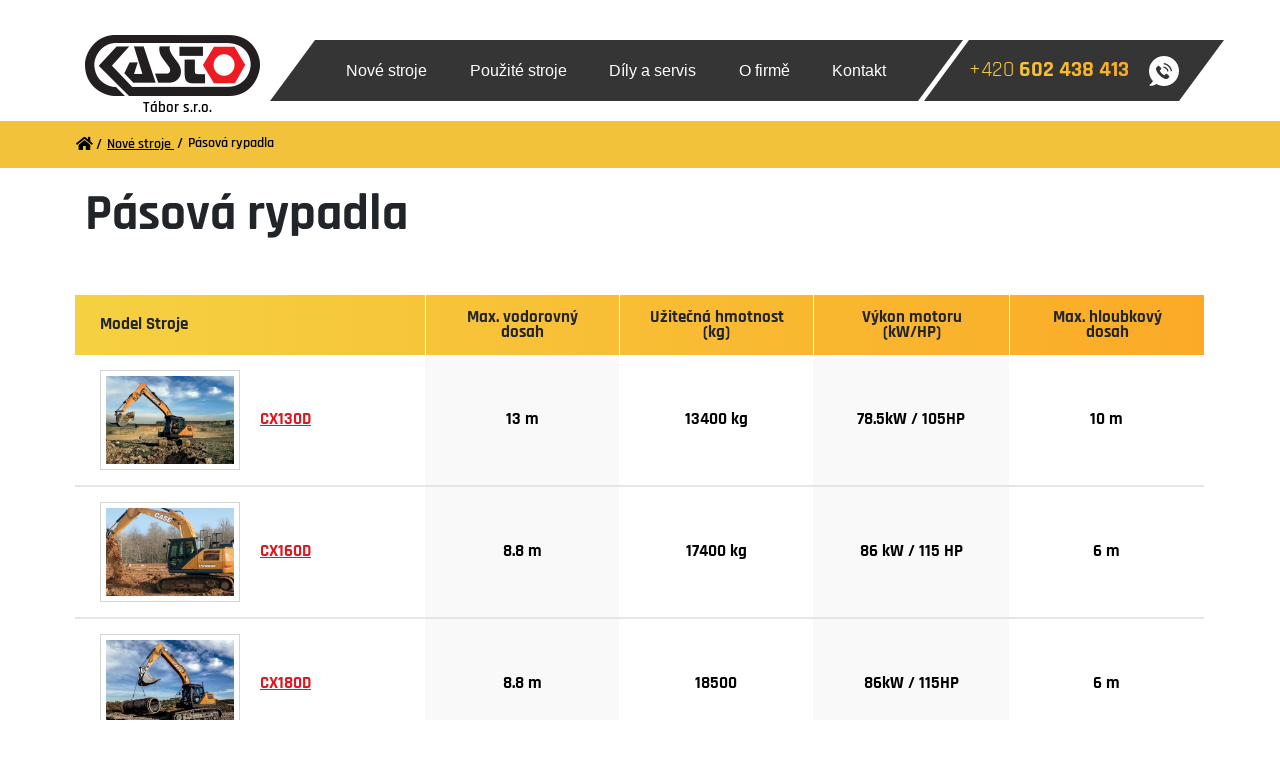

--- FILE ---
content_type: text/html; charset=utf-8
request_url: https://kasto-tabor.cz/stavebni-stroje/vypis/10-pasova-rypadla
body_size: 34028
content:
<!DOCTYPE html>
<html lang="cs">
<head>
    <meta charset="utf-8">
    <meta name="viewport" content="width=device-width, initial-scale=1, shrink-to-fit=no">

    <link rel="stylesheet" href="https://use.fontawesome.com/releases/v5.1.0/css/all.css" integrity="sha384-lKuwvrZot6UHsBSfcMvOkWwlCMgc0TaWr+30HWe3a4ltaBwTZhyTEggF5tJv8tbt" crossorigin="anonymous">
    <link rel="stylesheet" href="/assets/js/owlcarousel/owl.carousel.min.css">
    <link rel="stylesheet" href="/assets/js/owlcarousel/owl.theme.default.min.css">
    <link rel="stylesheet" href="/assets/bootstrap4/css/bootstrap.css">

    <title>Pásová rypadla | Kasto Tábor</title>
    <meta name="description" content="Pásová rypadla">

    <link rel="apple-touch-icon" sizes="180x180" href="/assets/favicon/apple-touch-icon.png">
    <link rel="icon" type="image/png" sizes="32x32" href="/assets/favicon/favicon-32x32.png">
    <link rel="icon" type="image/png" sizes="16x16" href="/assets/favicon/favicon-16x16.png">
    <link rel="manifest" href="/assets/favicon/site.webmanifest">
    <link rel="mask-icon" href="/assets/favicon/safari-pinned-tab.svg" color="#f5cf41">
    <meta name="msapplication-TileColor" content="#f5cf41">
    <meta name="theme-color" content="#f5cf41">

    <!--[if IE]><script type="text/javascript" src="/assets/flexibility/flexibility.js"></script><![endif]-->

    
<meta property="og:title" content="Kasto Tábor">
<meta property="og:description" content="Prodej a servis stavebních strojů">
<meta property="og:site_name" content="Kasto Tábor">
<meta property="og:url" content="https://kasto-tabor.cz/stavebni-stroje/vypis/10-pasova-rypadla">
<meta property="og:type" content="website">
<meta property="og:locale" content="cs">
<meta property="og:image" content="https://kasto-tabor.cz/assets/images/logo.png">
<meta property="twitter:card" content="summary">

<link href="/_front/dist/2314.f5736357.css" rel="stylesheet">
<link href="/assets/dist/css-main.68115cc9.css" rel="stylesheet">
</head>
<body class="machine">

<div id="snippet--flashMessage"></div>


<div class="container">
    <header class="header">
        <div class="header__logo col-2">
            <a href="/uvod/" class="logo__link" title="Kasto Tábor s.r.o.">
                <img src="/assets/images/logo.png" alt="Logo Kasto Tábor s.r.o." title="Kasto Tábor s.r.o." class="logo__img">
            </a>
        </div>

        <div class="header__nav_wrapper">
<ul class="nav"><li class="nav__item">
                        <a 
                            class="nav__link" 
                            href="/stavebni-stroje/kategorie/2-nove-stroje"
                            title="Nové stroje"
                            
                            >
                            Nové stroje
                        </a>
                    </li><li class="nav__item">
                        <a 
                            class="nav__link" 
                            href="/stavebni-stroje/kategorie/3-pouzite-stroje"
                            title="Použité stroje"
                            
                            >
                            Použité stroje
                        </a>
                    </li><li class="nav__item">
                        <a 
                            class="nav__link" 
                            href="/1-dily-a-servis"
                            title="Díly a servis"
                            
                            >
                            Díly a servis
                        </a>
                    </li><li class="nav__item">
                        <a 
                            class="nav__link" 
                            href="/2-o-firme"
                            title="O firmě"
                            
                            >
                            O firmě
                        </a>
                    </li><li class="nav__item">
                        <a 
                            class="nav__link" 
                            href="/3-kontakt"
                            title="Kontakt"
                            
                            >
                            Kontakt
                        </a>
                    </li></ul>
            <div class="nav__btn-wrapper">
                <div class="nav__btn">
                    <span></span>
                    <span></span>
                    <span></span>
                    <span></span>
                </div>
            </div>
        </div>

        <div class="header__tel_wrapper col-3">
            <div class="tel">
                <a href="tel:+420602438413" class="tel__link">
                    <span class="country_code">+420</span> 602 438 413
                </a>
            </div>
        </div>
    </header>

</div>

<div class="container-fluid breadcrumb_wrapper">
    <ul class="container breadcrumb">
        <div class="row">

                <li class="breadcrumb__item">
                            <a href="/uvod/">
                                Úvodní stránka
                            </a>
                </li>
                <li class="breadcrumb__item">
                            <a href="/stavebni-stroje/kategorie/2-nove-stroje">
                                Nové stroje
                            </a>
                </li>
                <li class="breadcrumb__item active">
                        Pásová rypadla
                </li>
        </div>
    </ul>
</div>


<div class="container">
    <h1 class="machines__title">
        Pásová rypadla
    </h1>
    <div class="machines row">
        <div class="machines__table">
            <div class="table__header">
                <div class="table__cell">
                    Model Stroje
                </div>
                    <div class="table__cell">
                        Max. vodorovný dosah
                    </div>
                    <div class="table__cell">
                        Užitečná hmotnost (kg)
                    </div>
                    <div class="table__cell">
                        Výkon motoru (kW/HP)
                    </div>
                    <div class="table__cell">
                        Max. hloubkový dosah
                    </div>
            </div>
<div class="table__body">
        <a class="table__row" href="/stavebni-stroje/44-cx130d"">
            <div class="table__cell" data-title="Model stroje"><img src="/files/stroje/44/_thumbnail/cf8yxp4w1y-crawler-excavators-cx130d_500_500_fit__85_jpg_.jpg?t=1582737096" alt="Placeholder" title="Placeholder" width="140" height="100">CX130D</div>
                <div class="table__cell">
                            13 m
                </div>
                <div class="table__cell">
                            13400 kg
                </div>
                <div class="table__cell">
                            78.5kW / 105HP
                </div>
                <div class="table__cell">
                            10 m
                </div>
        </a>
        <a class="table__row" href="/stavebni-stroje/45-cx160d"">
            <div class="table__cell" data-title="Model stroje"><img src="/files/stroje/45/_thumbnail/z11d2lvlrc-crawler-excavators-cx160d_500_500_fit__85_jpg_.jpg?t=1582737096" alt="Placeholder" title="Placeholder" width="140" height="100">CX160D</div>
                <div class="table__cell">
                            8.8 m
                </div>
                <div class="table__cell">
                            17400 kg
                </div>
                <div class="table__cell">
                            86 kW / 115 HP
                </div>
                <div class="table__cell">
                            6 m
                </div>
        </a>
        <a class="table__row" href="/stavebni-stroje/46-cx180d"">
            <div class="table__cell" data-title="Model stroje"><img src="/files/stroje/46/_thumbnail/b75mkno5s0-crawler-excavators-cx180d_500_500_fit__85_jpg_.jpg?t=1582737096" alt="Placeholder" title="Placeholder" width="140" height="100">CX180D</div>
                <div class="table__cell">
                            8.8 m
                </div>
                <div class="table__cell">
                            18500
                </div>
                <div class="table__cell">
                            86kW / 115HP
                </div>
                <div class="table__cell">
                            6 m
                </div>
        </a>
        <a class="table__row" href="/stavebni-stroje/47-cx210d"">
            <div class="table__cell" data-title="Model stroje"><img src="/files/stroje/47/_thumbnail/tjjwfi5zuw-crawler-excavators-cx210d_500_500_fit__85_jpg_.jpg?t=1582647570" alt="Placeholder" title="Placeholder" width="140" height="100">CX210D</div>
                <div class="table__cell">
                            9.2 m
                </div>
                <div class="table__cell">
                            21500 kg
                </div>
                <div class="table__cell">
                            124 kW / 166 HP
                </div>
                <div class="table__cell">
                            6 m
                </div>
        </a>
        <a class="table__row" href="/stavebni-stroje/48-cx230d"">
            <div class="table__cell" data-title="Model stroje"><img src="/files/stroje/48/_thumbnail/48gzqasa8n-crawler-excavators-cx230d_500_500_fit__85_jpg_.jpg?t=1582737097" alt="Placeholder" title="Placeholder" width="140" height="100">CX230D</div>
                <div class="table__cell">
                            9.2 m
                </div>
                <div class="table__cell">
                            22600 kg
                </div>
                <div class="table__cell">
                            124kW / 166HP
                </div>
                <div class="table__cell">
                            6 m
                </div>
        </a>
        <a class="table__row" href="/stavebni-stroje/49-cx250d"">
            <div class="table__cell" data-title="Model stroje"><img src="/files/stroje/49/_thumbnail/ns60av9j8p-crawler-excavators-cx250d_500_500_fit__85_jpg_.jpg?t=1582737097" alt="Placeholder" title="Placeholder" width="140" height="100">CX250D</div>
                <div class="table__cell">
                            10 m
                </div>
                <div class="table__cell">
                            25400 kg
                </div>
                <div class="table__cell">
                            140kW / 188HP
                </div>
                <div class="table__cell">
                            6.9 m
                </div>
        </a>
        <a class="table__row" href="/stavebni-stroje/50-cx300d"">
            <div class="table__cell" data-title="Model stroje"><img src="/files/stroje/50/_thumbnail/54vx538m05-crawler-excavators-cx300d_500_500_fit__85_jpg_.jpg?t=1582697302" alt="Placeholder" title="Placeholder" width="140" height="100">CX300D</div>
                <div class="table__cell">
                            10.5 m
                </div>
                <div class="table__cell">
                            30000 kg
                </div>
                <div class="table__cell">
                            161kW / 216HP
                </div>
                <div class="table__cell">
                            7 m
                </div>
        </a>
        <a class="table__row" href="/stavebni-stroje/51-cx350d"">
            <div class="table__cell" data-title="Model stroje"><img src="/files/stroje/51/_thumbnail/qlynkyqpio-crawler-excavators-cx350d_500_500_fit__85_jpg_.jpg?t=1582737097" alt="Placeholder" title="Placeholder" width="140" height="100">CX350D</div>
                <div class="table__cell">
                            10.9 m
                </div>
                <div class="table__cell">
                            35800 kg
                </div>
                <div class="table__cell">
                            210kW / 282HP
                </div>
                <div class="table__cell">
                            7.3 m
                </div>
        </a>
        <a class="table__row" href="/stavebni-stroje/52-cx370d"">
            <div class="table__cell" data-title="Model stroje"><img src="/files/stroje/52/_thumbnail/x4zcyhvixl-crawler-excavators-cx370d_500_500_fit__85_jpg_.jpg?t=1582737097" alt="Placeholder" title="Placeholder" width="140" height="100">CX370D</div>
                <div class="table__cell">
                            10.9 m
                </div>
                <div class="table__cell">
                            38000 kg
                </div>
                <div class="table__cell">
                            210kW / 282HP
                </div>
                <div class="table__cell">
                            7.3 m
                </div>
        </a>
        <a class="table__row" href="/stavebni-stroje/53-cx490d"">
            <div class="table__cell" data-title="Model stroje"><img src="/files/stroje/53/_thumbnail/42yy577es9-crawler-excavators-cx490d_500_500_fit__85_jpg_.jpg?t=1582737097" alt="Placeholder" title="Placeholder" width="140" height="100">CX490D</div>
                <div class="table__cell">
                            11.7 m
                </div>
                <div class="table__cell">
                            50800 kg
                </div>
                <div class="table__cell">
                            270kW / 362HP
                </div>
                <div class="table__cell">
                            7.7 m
                </div>
        </a>
        <a class="table__row" href="/stavebni-stroje/54-cx750d"">
            <div class="table__cell" data-title="Model stroje"><img src="/files/stroje/54/_thumbnail/r8doe3pzut-crawler-excavators-cx750d_500_500_fit__85_jpg_.jpg?t=1582653837" alt="Placeholder" title="Placeholder" width="140" height="100">CX750D</div>
                <div class="table__cell">
                            11.6 m
                </div>
                <div class="table__cell">
                            71400 kg
                </div>
                <div class="table__cell">
                            382kW / 512HP
                </div>
                <div class="table__cell">
                            13 m
                </div>
        </a>
        <a class="table__row" href="/stavebni-stroje/74-cx145d-sr"">
            <div class="table__cell" data-title="Model stroje"><img src="/files/stroje/74/_thumbnail/n9cvhz002r-cx145dsr-02_500_500_fit__85_jpg_.jpg?t=1692863589" alt="Placeholder" title="Placeholder" width="140" height="100">CX145D SR</div>
                <div class="table__cell">
                </div>
                <div class="table__cell">
                </div>
                <div class="table__cell">
                </div>
                <div class="table__cell">
                </div>
        </a>
        <a class="table__row" href="/stavebni-stroje/75-cx245d-sr"">
            <div class="table__cell" data-title="Model stroje"><img src="/files/stroje/75/_thumbnail/pc9x7sf4wi-cx245dsr-02_500_500_fit__85_jpg_.jpg?t=1692864103" alt="Placeholder" title="Placeholder" width="140" height="100">CX245D SR</div>
                <div class="table__cell">
                </div>
                <div class="table__cell">
                </div>
                <div class="table__cell">
                </div>
                <div class="table__cell">
                </div>
        </a>
        <a class="table__row" href="/stavebni-stroje/76-cx500d-me"">
            <div class="table__cell" data-title="Model stroje"><img src="/files/stroje/76/_thumbnail/ixvkbp0x4s-cx500dme-02_500_500_fit__85_jpg_.jpg?t=1692864773" alt="Placeholder" title="Placeholder" width="140" height="100">CX500D ME</div>
                <div class="table__cell">
                </div>
                <div class="table__cell">
                </div>
                <div class="table__cell">
                </div>
                <div class="table__cell">
                </div>
        </a>
        <a class="table__row" href="/stavebni-stroje/77-cx750d-me"">
            <div class="table__cell" data-title="Model stroje"><img src="/files/stroje/77/_thumbnail/gbklg48r5i-cx750dme-02_500_500_fit__85_jpg_.jpg?t=1692865119" alt="Placeholder" title="Placeholder" width="140" height="100">CX750D ME</div>
                <div class="table__cell">
                </div>
                <div class="table__cell">
                </div>
                <div class="table__cell">
                </div>
                <div class="table__cell">
                </div>
        </a>
        <a class="table__row" href="/stavebni-stroje/78-cx350d"">
            <div class="table__cell" data-title="Model stroje"><img src="/files/stroje/78/_thumbnail/catelpgqdu-cx350d-02_500_500_fit__85_jpg_.jpg?t=1692866652" alt="Placeholder" title="Placeholder" width="140" height="100">CX350D</div>
                <div class="table__cell">
                </div>
                <div class="table__cell">
                </div>
                <div class="table__cell">
                </div>
                <div class="table__cell">
                </div>
        </a>
        <a class="table__row" href="/stavebni-stroje/79-cx370d"">
            <div class="table__cell" data-title="Model stroje"><img src="/files/stroje/79/_thumbnail/n16c4n1q21-cx370d-02_500_500_fit__85_jpg_.jpg?t=1692866858" alt="Placeholder" title="Placeholder" width="140" height="100">CX370D</div>
                <div class="table__cell">
                </div>
                <div class="table__cell">
                </div>
                <div class="table__cell">
                </div>
                <div class="table__cell">
                </div>
        </a>
        <a class="table__row" href="/stavebni-stroje/80-cx490d"">
            <div class="table__cell" data-title="Model stroje"><img src="/files/stroje/80/_thumbnail/vgksb9l5ts-cx490d-02_500_500_fit__85_jpg_.jpg?t=1692867019" alt="Placeholder" title="Placeholder" width="140" height="100">CX490D</div>
                <div class="table__cell">
                </div>
                <div class="table__cell">
                </div>
                <div class="table__cell">
                </div>
                <div class="table__cell">
                </div>
        </a>
        <a class="table__row" href="/stavebni-stroje/81-cx750d"">
            <div class="table__cell" data-title="Model stroje"><img src="/files/stroje/81/_thumbnail/qhobc2q3a4-cx750d-02_500_500_fit__85_jpg_.jpg?t=1692867204" alt="Placeholder" title="Placeholder" width="140" height="100">CX750D</div>
                <div class="table__cell">
                </div>
                <div class="table__cell">
                </div>
                <div class="table__cell">
                </div>
                <div class="table__cell">
                </div>
        </a>
        <a class="table__row" href="/stavebni-stroje/82-cx130e"">
            <div class="table__cell" data-title="Model stroje"><img src="/files/stroje/82/_thumbnail/gjjw1451o7-e-series-crawler-excavators-gallery-11_500_500_fit__85_jpg_.jpg?t=1692874017" alt="Placeholder" title="Placeholder" width="140" height="100">CX130E</div>
                <div class="table__cell">
                </div>
                <div class="table__cell">
                </div>
                <div class="table__cell">
                </div>
                <div class="table__cell">
                </div>
        </a>
        <a class="table__row" href="/stavebni-stroje/83-cx130e-lr"">
            <div class="table__cell" data-title="Model stroje"><img src="/files/stroje/83/_thumbnail/l3k7bgzuvg-cx130dlr-02_500_500_fit__85_jpg_.jpg?t=1692874265" alt="Placeholder" title="Placeholder" width="140" height="100">CX130E LR</div>
                <div class="table__cell">
                </div>
                <div class="table__cell">
                </div>
                <div class="table__cell">
                </div>
                <div class="table__cell">
                </div>
        </a>
        <a class="table__row" href="/stavebni-stroje/84-cx160e"">
            <div class="table__cell" data-title="Model stroje"><img src="/files/stroje/84/_thumbnail/k7xhwems5q-e-series-crawler-excavators-gallery-12-1_500_500_fit__85_jpg_.jpg?t=1692874618" alt="Placeholder" title="Placeholder" width="140" height="100">CX160E</div>
                <div class="table__cell">
                </div>
                <div class="table__cell">
                </div>
                <div class="table__cell">
                </div>
                <div class="table__cell">
                </div>
        </a>
        <a class="table__row" href="/stavebni-stroje/85-cx180e"">
            <div class="table__cell" data-title="Model stroje"><img src="/files/stroje/85/_thumbnail/17kx9nionu-e-series-crawler-excavators-gallery-13_500_500_fit__85_jpg_.jpg?t=1692874801" alt="Placeholder" title="Placeholder" width="140" height="100">CX180E</div>
                <div class="table__cell">
                </div>
                <div class="table__cell">
                </div>
                <div class="table__cell">
                </div>
                <div class="table__cell">
                </div>
        </a>
        <a class="table__row" href="/stavebni-stroje/86-cx210e"">
            <div class="table__cell" data-title="Model stroje"><img src="/files/stroje/86/_thumbnail/g2a6wz327l-e-series-crawler-excavators-gallery-02_500_500_fit__85_jpg_.jpg?t=1692875038" alt="Placeholder" title="Placeholder" width="140" height="100">CX210E</div>
                <div class="table__cell">
                </div>
                <div class="table__cell">
                </div>
                <div class="table__cell">
                </div>
                <div class="table__cell">
                </div>
        </a>
        <a class="table__row" href="/stavebni-stroje/87-cx210e-lr"">
            <div class="table__cell" data-title="Model stroje"><img src="/files/stroje/87/_thumbnail/ku6561idwz-cx210dlr-02_500_500_fit__85_jpg_.jpg?t=1692875188" alt="Placeholder" title="Placeholder" width="140" height="100">CX210E LR</div>
                <div class="table__cell">
                </div>
                <div class="table__cell">
                </div>
                <div class="table__cell">
                </div>
                <div class="table__cell">
                </div>
        </a>
        <a class="table__row" href="/stavebni-stroje/88-cx250e"">
            <div class="table__cell" data-title="Model stroje"><img src="/files/stroje/88/_thumbnail/3il2afebe6-e-series-crawler-excavators-gallery-06_500_500_fit__85_jpg_.jpg?t=1692875377" alt="Placeholder" title="Placeholder" width="140" height="100">CX250E</div>
                <div class="table__cell">
                </div>
                <div class="table__cell">
                </div>
                <div class="table__cell">
                </div>
                <div class="table__cell">
                </div>
        </a>
        <a class="table__row" href="/stavebni-stroje/89-cx250e-lr"">
            <div class="table__cell" data-title="Model stroje"><img src="/files/stroje/89/_thumbnail/2bmttfibxw-cx250dlr-02_500_500_fit__85_jpg_.jpg?t=1692875524" alt="Placeholder" title="Placeholder" width="140" height="100">CX250E LR</div>
                <div class="table__cell">
                </div>
                <div class="table__cell">
                </div>
                <div class="table__cell">
                </div>
                <div class="table__cell">
                </div>
        </a>
        <a class="table__row" href="/stavebni-stroje/90-cx300e"">
            <div class="table__cell" data-title="Model stroje"><img src="/files/stroje/90/_thumbnail/4vdgw1q65r-e-series-crawler-excavators-gallery-07_500_500_fit__85_jpg_.jpg?t=1692875664" alt="Placeholder" title="Placeholder" width="140" height="100">CX300E</div>
                <div class="table__cell">
                </div>
                <div class="table__cell">
                </div>
                <div class="table__cell">
                </div>
                <div class="table__cell">
                </div>
        </a>
</div>


    


        </div>
        <div class="tinymce">
            
        </div>
    </div>
</div>



<footer class="footer">
    <div class="container">
        <div class="row">
            <div class="col-4 footer__col">
                <h5 class="footer__title">Kategorie</h5>
<ul class="footer__list"><li class="list__item"><a 
                    href="/stavebni-stroje/kategorie/2-nove-stroje"
                    class="list__link"
                    title='Nové stroje'>Nové stroje</a></li><li class="list__item"><a 
                    href="/stavebni-stroje/kategorie/3-pouzite-stroje"
                    class="list__link"
                    title='Použité stroje'>Použité stroje</a></li><li class="list__item"><a 
                    href="/1-dily-a-servis"
                    class="list__link"
                    title='Díly a servis'>Díly a servis</a></li><li class="list__item"><a 
                    href="/2-o-firme"
                    class="list__link"
                    title='O firmě'>O firmě</a></li><li class="list__item"><a 
                    href="/3-kontakt"
                    class="list__link"
                    title='Kontakt'>Kontakt</a></li></ul>            </div>
            <div class="col-4 footer__col">
                <h5 class="footer__title">Spojte se s námi</h5>
                <ul class="footer__contact_list">
                    <li class="list__item list__item--phone">
                        <a href="tel:+420381256454" title="+420381256454"><span class="country_code">+420</span> 381 256 454</a>
                        <br>
                        <a href="tel:+420602438413" title="+420602438413"><span class="country_code">+420</span> 602 438 413</a>
                    </li>
                    <li class="list__item list__item--email"><a
                                href="mailto:info@kasto-tabor.cz"
                                title="info@kasto-tabor.cz">info@kasto-tabor.cz</a></li>
                </ul>
            </div>
            <div class="col-4 footer__col">
                <h5 class="footer__title">Kde nás najdete</h5>
                <h6 class="footer__company">Sídlo společnosti</h6>
                <ul class="footer__company__address">
                    <li>Kpt. Jaroše 425</li>
                    <li>39003 Tábor</li>
                </ul>
            </div>
        </div>
    </div>
    <div class="footer__heel">
        <div class="container">
            <p class="footer__heel__info">
                <span class="copyright">Copyright ©  2026 KASTO Tábor, s.r.o. Všechna práva vyhrazena.</span>
                <span class="copyright"><a href="javascript:cookieConsent.ShowSettings()" rel="nofollow">Nastavení souborů cookie</a></span>
                <span class="author">Prezentace spadá do kategorie
<a target="_blank" href="http://uspesny-web.cz" title="Úspěšný web">Úspěšný&nbsp;web</a></span>
            </p>
        </div>
    </div>
</footer>



<script id="cookie-consent-v2--front" type="application/json">{"languages":{"cs":{"company-name":"","more-info-link":"\/12-informace-o-souborech-cookies","blocks":[{"title":"Funk\u010dn\u00ed cookies","description":"Nezbytn\u011b nutn\u00e9 soubory cookie umo\u017e\u0148uj\u00ed z\u00e1kladn\u00ed funkce webov\u00fdch str\u00e1nek, jako je p\u0159ihl\u00e1\u0161en\u00ed u\u017eivatele a spr\u00e1va \u00fa\u010dtu. Webov\u00e9 str\u00e1nky nelze bez nezbytn\u011b nutn\u00fdch soubor\u016f cookie spr\u00e1vn\u011b pou\u017e\u00edvat.","toggle":{"value":"necessary_files","enabled":true,"readonly":true},"cookie_table":[{"col1":"PHPSESSID","col2":"kasto-tabor.cz","col3":"14 dn\u00ed","col4":"Cookie generovan\u00fd aplikacemi zalo\u017een\u00fdmi na jazyce PHP. Toto je univerz\u00e1ln\u00ed identifik\u00e1tor pou\u017e\u00edvan\u00fd k udr\u017eov\u00e1n\u00ed prom\u011bnn\u00fdch relac\u00ed u\u017eivatel\u016f. Obvykle se jedn\u00e1 o n\u00e1hodn\u011b vygenerovan\u00e9 \u010d\u00edslo, jeho pou\u017eit\u00ed m\u016f\u017ee b\u00fdt specifick\u00e9 pro dan\u00fd web, ale dobr\u00fdm p\u0159\u00edkladem je udr\u017eov\u00e1n\u00ed p\u0159ihl\u00e1\u0161en\u00e9ho stavu u\u017eivatele mezi str\u00e1nkami."}]},{"title":"Analytick\u00e9 cookies","description":"Analytick\u00e9 soubory cookie se pou\u017e\u00edvaj\u00ed ke sledov\u00e1n\u00ed toho, jak n\u00e1v\u0161t\u011bvn\u00edci webov\u00e9 str\u00e1nky pou\u017e\u00edvaj\u00ed, jde nap\u0159. o analytick\u00e9 soubory cookie. Tyto soubory cookie nelze pou\u017e\u00edt k p\u0159\u00edm\u00e9 identifikaci ur\u010dit\u00e9ho n\u00e1v\u0161t\u011bvn\u00edka","toggle":{"value":"execution_files","enabled":false,"readonly":false},"cookie_table":[{"col1":"_gid","col2":".kasto-tabor.cz","col3":"1 den","col4":"Tento soubor cookie nastavuje Google Analytics. Ukl\u00e1d\u00e1 a aktualizuje jedine\u010dnou hodnotu pro ka\u017edou nav\u0161t\u00edvenou str\u00e1nku a slou\u017e\u00ed k po\u010d\u00edt\u00e1n\u00ed a sledov\u00e1n\u00ed zobrazen\u00ed str\u00e1nek."},{"col1":"_ga","col2":".kasto-tabor.cz","col3":"2 roky","col4":"\tTento n\u00e1zev souboru cookie je spojen s Google Universal Analytics - co\u017e je v\u00fdznamn\u00e1 aktualizace b\u011b\u017en\u011bji pou\u017e\u00edvan\u00e9 analytick\u00e9 slu\u017eby Google. Tento soubor cookie se pou\u017e\u00edv\u00e1 k rozli\u0161en\u00ed jedine\u010dn\u00fdch u\u017eivatel\u016f p\u0159i\u0159azen\u00edm n\u00e1hodn\u011b vygenerovan\u00e9ho \u010d\u00edsla jako identifik\u00e1toru klienta. Je sou\u010d\u00e1st\u00ed ka\u017ed\u00e9ho po\u017eadavku na str\u00e1nku na webu a slou\u017e\u00ed k v\u00fdpo\u010dtu \u00fadaj\u016f o n\u00e1v\u0161t\u011bvn\u00edc\u00edch, relac\u00edch a kampan\u00edch pro analytick\u00e9 p\u0159ehledy web\u016f."},{"col1":"_ga_FLTT2EFPEE","col2":".kasto-tabor.cz","col3":"1 minuta","col4":" Pou\u017e\u00edv\u00e1 se slu\u017ebou Google Analytics k identifikaci a sledov\u00e1n\u00ed jednotliv\u00fdch relac\u00ed s va\u0161\u00edm za\u0159\u00edzen\u00edm."}]},{"title":"Personaliza\u010dn\u00ed data","description":"Personaliza\u010dn\u00ed cookie c\u00edlen\u00ed se pou\u017e\u00edvaj\u00ed k identifikaci n\u00e1v\u0161t\u011bvn\u00edk\u016f mezi r\u016fzn\u00fdmi webov\u00fdmi str\u00e1nkami, nap\u0159. obsahov\u00fdmi partnery a bannerov\u00fdmi s\u00edt\u011bmi. Tyto soubory cookie mohou spole\u010dnosti pou\u017e\u00edt k vytvo\u0159en\u00ed profilu z\u00e1jm\u016f n\u00e1v\u0161t\u011bvn\u00edk\u016f nebo k zobrazov\u00e1n\u00ed relevantn\u00edch reklam na jin\u00fdch webov\u00fdch str\u00e1nk\u00e1ch.","toggle":{"value":"target_files","enabled":false,"readonly":false},"cookie_table":[{"col1":"YSC","col2":".youtube.com","col3":"Zav\u0159en\u00edm prohl\u00ed\u017ee\u010de","col4":"Tento soubor cookie nastavuje YouTube ke sledov\u00e1n\u00ed zobrazen\u00ed vlo\u017een\u00fdch vide\u00ed."}]}],"title":"Va\u0161e soukrom\u00ed je pro n\u00e1s d\u016fle\u017eit\u00e9!","custom-content":"","primary-btn":"Souhlas\u00edm a pokra\u010dovat","secondary-btn":"Nastavit individu\u00e1ln\u011b"}}}</script>
<script src="/_front/dist/runtime.ccc54805.js"></script>
<script src="/_front/dist/cookie-consent-v2.715f9c8e.js"></script>
<script src="/_front/dist/3361.404ebbcb.js"></script>
<script src="/_front/dist/5862.1b6135ef.js"></script>
<script src="/_front/dist/677.df58f7dc.js"></script>
<script src="/_front/dist/4533.94768653.js"></script>
<script src="/_front/dist/4053.750e524e.js"></script>
<script src="/_front/dist/js-ajax-file-catcher.cbb7aeaa.js"></script>
<script src="/assets/dist/runtime.549cd972.js"></script>
<script src="/assets/dist/css-main.e9c1b890.js"></script>
<script src="/assets/dist/lightbox.25a6f258.js"></script>
<script src="/_front/dist/nette.8c944f84.js"></script>
<script src="/_front/dist/jquery.fe9b40c1.js"></script>
<div id="end-js">
        <script src="/assets/js/owlcarousel/owl.carousel.min.js"></script>
        <script src="/assets/js/main.js"></script>
        <script src="/assets/js/fontfaceobserver.standalone.js"></script>
        <script src="/assets/js/observer.js"></script>


        <script>
        (function () {
            function onSuccessEvent() {
                // Refresh observeru po Ajaxu napr. v paginatoru
                if (typeof window.refreshImageObserver == 'function')
                {
                    window.refreshImageObserver();
                }
            }

            function onSuccessScrollEvent() {
                // Scrollne nahoru :)
                    scrollTop();
            }

                const scrollTop = function () {
                    let list = document.querySelector("#snippet-" + "list" + "-list")

                    if (list !== null && list !== undefined) {
                        list.scrollIntoView({
                            behavior: 'smooth',
                            block: 'start'
                        });
                    }
                };

            $.nette.ext({
                success: function (data) {
                    if (typeof data === "object" && "snippets" in data) {
                        let allowed = ["snippet-" + "list" + "-list"];

                        Object.keys(data.snippets).forEach(function (snippetName) {
                            if (allowed.includes(snippetName)) {
                                onSuccessEvent();

                                if ('scrollOff' in data && data.scrollOff === true) {}
                                else
                                {
                                    onSuccessScrollEvent();
                                }
                            }
                        });

                    }

                }
            });
        })();
    </script>
</div>



</body>
</html>

--- FILE ---
content_type: text/css; charset=utf-8
request_url: https://kasto-tabor.cz/assets/dist/css-main.68115cc9.css
body_size: 56784
content:
@charset "UTF-8";@import url(https://fonts.googleapis.com/css?family=Titillium+Web:700&display=swap&subset=latin-ext);@import url(https://fonts.googleapis.com/css?family=Open+Sans&display=swap&subset=latin-ext);@font-face{font-family:Rad-bold;src:url(/assets/fonts/Rajdhani-Bold.woff)}@font-face{font-family:Rad-light;src:url(/assets/fonts/Rajdhani-Light.woff)}@font-face{font-family:Rad-medium;src:url(/assets/fonts/Rajdhani-Medium.woff)}@font-face{font-family:Rad-regular;src:url(/assets/fonts/Rajdhani-Regular.woff)}@font-face{font-family:Rad-semibold;src:url(/assets/fonts/Rajdhani-SemiBold.woff)}body{background-color:#fff;height:100%;margin:0;padding:0}@media (min-width:992px){body{background-blend-mode:lighten;background-position:top;background-size:cover}}body.signpost{background:url(/assets/images/signpost/signpost.jpg) no-repeat;background-size:cover}html{height:100%}.wrapper{height:100%;justify-content:center}.menu,.wrapper{align-items:center;display:flex}.menu{flex-flow:column;justify-content:space-between}.menu .menu__item{opacity:.5;transition:opacity .2s ease-in-out}.menu .menu__item:hover{opacity:1}.menu .menu__item--kobelco{flex:0 0 100%;margin-bottom:170px}.menu .menu__item--kobelco .item__link{align-items:center;border:1px solid #0faabd;color:#fff;display:flex;height:240px;justify-content:center;margin:0 auto;position:relative;text-decoration:none;width:725px}.menu .menu__item--kobelco .item__link .link__text{bottom:-40px;display:block;flex:0 0 100%;font-family:Titillium Web,sans-serif;font-size:41px;line-height:1;position:absolute;text-align:center;width:100%}.menu .menu__item--kobelco .item__link .link__text:before{left:0}.menu .menu__item--kobelco .item__link .link__text:after,.menu .menu__item--kobelco .item__link .link__text:before{border-bottom:1px solid #0faabd;bottom:0;content:"";display:block;height:1px;margin:auto 0;position:absolute;top:0;width:50px}.menu .menu__item--kobelco .item__link .link__text:after{right:0}.menu .menu__item--hidromek{display:flex;flex:0 0 45%;justify-content:flex-end;margin-right:70px}.menu .menu__item--hidromek .item__link{align-items:center;border:1px solid #fff;color:#fff;display:flex;height:165px;justify-content:center;position:relative;text-decoration:none;width:500px}.menu .menu__item--hidromek .item__link .link__text{bottom:-65px;font-family:Open Sans,sans-serif;position:absolute;text-align:center}.menu .menu__item--case{flex:0 0 45%}.menu .menu__item--case .item__link{align-items:center;border:1px solid #f5912b;color:#fff;display:flex;height:165px;justify-content:center;position:relative;text-decoration:none;width:500px}.menu .menu__item--case .item__link .link__text{bottom:-65px;font-family:Open Sans,sans-serif;position:absolute;text-align:center}@media (max-width:1400px){body,html{background-size:cover;height:auto}.menu{align-items:center;flex-flow:column;padding:25px}.menu .menu__item{width:100%}.menu .menu__item--kobelco{margin-bottom:150px}.menu .menu__item--kobelco .item__link{width:100%}.menu .menu__item--kobelco .item__link .link__text{bottom:-17px;font-size:1.5em}.menu .menu__item--kobelco img{width:400px}.menu .menu__item--case,.menu .menu__item--hidromek{margin:0 0 150px}}@media (max-width:600px){body,html{height:100vh}.menu .menu__item{margin-bottom:5vh;opacity:1}.menu .menu__item--kobelco .item__link{border-bottom:1px solid #0faabd}.menu .menu__item .item__link{height:20vh!important;padding:10px 25px;width:calc(100% - 50px)!important}.menu .menu__item .item__link .link__text{display:none}.menu .menu__item img{height:100%;object-fit:contain;width:100%}}
/*!Osekaná verze pro UW TinyMCE
 * Bootstrap Grid v4.1.2 (https://getbootstrap.com/)
 * Copyright 2011-2018 The Bootstrap Authors
 * Copyright 2011-2018 Twitter, Inc.
 * Licensed under MIT (https://github.com/twbs/bootstrap/blob/master/LICENSE)
 */.package__content table:not([class]){border:none;border-collapse:separate!important;border-spacing:0 5px;margin-block:40px;width:100%!important}@media (max-width:47.99em){.package__content table:not([class]){display:block;height:fit-content!important;margin-block:25px;max-width:100%;overflow-x:auto;padding-right:10px}}.package__content table:not([class]) tbody>tr:not([class]){color:#000;font-weight:500;transition:background .4s ease-out,color .4s ease-out}.package__content table:not([class]) tbody>tr:not([class]):nth-of-type(odd){background:#fceeca}.package__content table:not([class]) tbody>tr:not([class]):hover td{background:#fdf7e7;color:#2d2d2d;transition:background .2s ease-in,color .2s ease-in}.package__content table:not([class]) thead>tr>td:not([class]),.package__content table:not([class]) thead>tr>th:not([class]){background-color:#f2c23a;border:none;color:#000;font-size:16px;font-weight:600;line-height:1.5;padding:16px 8px;text-align:center;transition:background .4s ease-out,color .4s ease-out}@media (min-width:48em){.package__content table:not([class]) thead>tr>td:not([class]),.package__content table:not([class]) thead>tr>th:not([class]){font-size:18px;padding:10px 18px}}.package__content table:not([class]) td:not([class]){border:none;font-size:13px;line-height:1.4;padding:10px 8px;text-align:left;transition:background .4s ease-out,color .4s ease-out}@media (min-width:48em){.package__content table:not([class]) td:not([class]){font-size:16px;padding:10px 18px}}.package__content input[type=submit]{background:#fceeca;border:none;border-radius:5px;color:#2b2a29;cursor:pointer;font-size:16px;font-weight:400;outline:none;padding:12px 28px;text-transform:none}@media (min-width:48em){.package__content input[type=submit]{cursor:pointer;transition:background-color .4s ease-out,color .4s ease-out}.package__content input[type=submit]:hover{background:#ebb00f;color:#fff;transition:background-color .2s ease-in,color .2s ease-in}}.package__content .form__content,.package__content .form_content{background:#fff;padding:15px 12px}.package__content .form__content .contact-form__group--attachment,.package__content .form_content .contact-form__group--attachment{margin-block:15px 30px}.package__content .contact-form,.package__content .form,.package__content form:not([class]){background:#fff;border:1px solid #deedde;border-radius:initial;box-shadow:0 10px 20px 0 rgba(47,96,137,.07);margin-block:20px;max-width:640px;padding:40px 50px}.package__content .contact-form,.package__content .form{width:100%}.package__content .contact-form label,.package__content .form label{align-self:baseline;color:#2d2d2d;font-size:16px;font-weight:600;margin-top:18px}.package__content .contact-form__title,.package__content .form__title{color:#f6c026;font-size:25px;margin-block:15px 10px}@media (min-width:48em){.package__content .contact-form__title,.package__content .form__title{font-size:35px}}.package__content .contact-form__row,.package__content .form__row{align-items:center;display:flex;flex-flow:row wrap;gap:12px;width:100%}@media (min-width:28.125em){.package__content .contact-form__row>*,.package__content .form__row>*{max-width:calc(50% - 6px)}}.package__content .contact-form__group,.package__content .form__group{margin-bottom:7px;min-width:180px}.package__content .contact-form__submit,.package__content .form__submit{align-items:center;display:flex;justify-content:center;margin:20px 0 0}@media (min-width:48em){.package__content .contact-form,.package__content .form{position:relative}}@media (max-width:68.115em){.package__content .contact-form,.package__content .form{padding:30px 15px}}.package__content .contact-form .contact-form_content,.package__content .contact-form__content,.package__content .form .contact-form_content,.package__content .form__content{display:flex;flex-direction:column;gap:16px}.package__content .contact-form .contact-form__content .has-error,.package__content .contact-form .contact-form_content .has-error,.package__content .contact-form .form__content .has-error,.package__content .contact-form .form_content .has-error,.package__content .form .contact-form__content .has-error,.package__content .form .contact-form_content .has-error,.package__content .form .form__content .has-error,.package__content .form .form_content .has-error{position:relative}.package__content .contact-form .contact-form__content .checkbox .errors,.package__content .contact-form .contact-form_content .checkbox .errors,.package__content .contact-form .form__content .checkbox .errors,.package__content .contact-form .form_content .checkbox .errors,.package__content .form .contact-form__content .checkbox .errors,.package__content .form .contact-form_content .checkbox .errors,.package__content .form .form__content .checkbox .errors,.package__content .form .form_content .checkbox .errors{color:salmon;font-size:11.5px;left:calc(18% + 42px);line-height:13px;position:absolute;top:22px}.package__content .contact-form .contact-form__content .checkbox label,.package__content .contact-form .contact-form_content .checkbox label,.package__content .contact-form .form__content .checkbox label,.package__content .contact-form .form_content .checkbox label,.package__content .form .contact-form__content .checkbox label,.package__content .form .contact-form_content .checkbox label,.package__content .form .form__content .checkbox label,.package__content .form .form_content .checkbox label{cursor:pointer;display:flex;gap:5px;margin-block:0}.package__content .contact-form__group--text label,.package__content .form__group--text label{align-self:baseline;color:#2d2d2d;font-size:16px;font-weight:600;margin-top:18px}.package__content .contact-form__group,.package__content .form__group{align-items:flex-start;display:flex;flex-direction:column;gap:3px;grid-template-columns:25% 65%;justify-items:end;width:100%}@media (width > 450px){.package__content .contact-form__group,.package__content .form__group{grid-template-columns:20% 1fr}}@media (width > 550px){.package__content .contact-form__group,.package__content .form__group{grid-template-columns:15% 1fr}}.package__content .contact-form__group--captcha,.package__content .form__group--captcha{margin:0 0 25px}@media (max-width:992px){.package__content .contact-form__group,.package__content .form__group{padding:0 14px 0 0;width:100%}}.package__content .contact-form__group input[type=email],.package__content .contact-form__group input[type=number],.package__content .contact-form__group input[type=tel],.package__content .contact-form__group input[type=text],.package__content .form__group input[type=email],.package__content .form__group input[type=number],.package__content .form__group input[type=tel],.package__content .form__group input[type=text]{background:#fceeca;border:1px solid transparent;border-radius:0;box-shadow:inset 1px 1px 6px #fae7b2;color:inherit;font-family:inherit;font-size:16px;font-weight:input-font-weight;height:50px;line-height:1.4;margin-bottom:0;margin-top:0;outline:none;padding:5px 5px 5px 15px;width:100%}@media (max-width:68.115em){.package__content .contact-form__group input[type=email],.package__content .contact-form__group input[type=number],.package__content .contact-form__group input[type=tel],.package__content .contact-form__group input[type=text],.package__content .form__group input[type=email],.package__content .form__group input[type=number],.package__content .form__group input[type=tel],.package__content .form__group input[type=text]{padding:3px 11px 3px 12px;width:100%}}.package__content .contact-form__group input[type=submit],.package__content .form__group input[type=submit]{border:none;outline:none}.package__content .contact-form__group textarea,.package__content .form__group textarea{background:#fceeca;border:1px solid transparent;border-radius:0;box-shadow:inset 1px 1px 6px #fae7b2;color:inherit;font-family:inherit;font-size:16px;height:120px;line-height:1.4;margin-bottom:35px;margin-top:0;outline:none;padding:5px 5px 5px 15px;resize:none;width:100%}@media (max-width:68.115em){.package__content .contact-form__group textarea,.package__content .form__group textarea{padding:8px 11px 8px 12px}}.package__content .contact-form__group .errors,.package__content .form__group .errors{bottom:6.5px;position:absolute;right:10px}@media (min-width:48em){.package__content .contact-form__group .errors,.package__content .form__group .errors{bottom:6px}}.package__content .contact-form__group.has-error input,.package__content .form__group.has-error input{border-color:salmon}.package__content .contact-form__group .error-msg,.package__content .form__group .error-msg{color:salmon;font-size:11.5px;line-height:13px}@media (min-width:48em){.package__content .contact-form__group .error-msg,.package__content .form__group .error-msg{font-size:13px}}.package__content .contact-form__label,.package__content .form__label{color:#2d2d2d;font-family:inherit;font-size:16px;font-style:normal;font-weight:600;line-height:1.4;margin-block:0}body.homepage,body.machine,body.page{background:none!important}@media (max-width:650px){body.homepage,body.machine,body.page{margin:0!important}}.package__content{background:#fff;margin-bottom:25px;margin-inline:auto;max-width:1170px;padding:0 15px;width:100%}.package__content h1,.package__content h2,.package__content h3,.package__content h4,.package__content h5{font-family:Rad-bold}.package__content p{font-family:Rad-regular;word-break:normal}.package__content h1{color:#000;font-size:51px}.package__content h2{color:#f6c026;font-size:38px}.package__content h3{color:#000;font-size:35px}.package__content h4{color:#8f8f8f;font-size:25px}.package__content h5{color:#8f8f8f;font-size:20px}.package__content p{font-size:18px}.package__content a{color:#e0151d}.package__content img{border:2px solid #f6c026;height:fit-content;max-width:100%;padding:5px}.package__content textarea{background-clip:padding-box;background-color:#fff;border:1px solid #ced4da;border-radius:.25rem;color:#495057;display:block;font-size:1rem;line-height:1.5;padding:.375rem .75rem;transition:border-color .15s ease-in-out,box-shadow .15s ease-in-out;width:100%}.package__content textarea:focus{background-color:#fff;border-color:#80bdff;box-shadow:0 0 0 .2rem rgba(0,123,255,.25);color:#495057;outline:0}.package__content .pagination__list{flex-wrap:wrap;gap:10px 5px;max-width:100%}@media (max-width:768px){.package__content .uw-detail__title{font-size:28px}}.package__content ul:not([class]){list-style:none;padding-left:20px}.package__content ul:not([class]):not([style]) li{color:#8f8f8f;padding-left:0}.package__content ul:not([class]):not([style]) li:before{background:url(/assets/images/bulletLi.svg) no-repeat 50%;background-size:6px;content:"";display:inline-block;height:10px;margin-right:20px;width:15px}.package__content ul:not([class]) li{color:#8f8f8f;padding-left:0}.package__content ul:not([class]) ul{list-style:none;padding-left:20px}.package__content ul:not([class]) ul:not([style]) li{color:#8f8f8f;padding-left:0}.package__content ul:not([class]) ul:not([style]) li:before{background:url(/assets/images/bulletLiLi.svg) no-repeat 50%;background-size:6px;content:"";display:inline-block;height:10px;margin-right:20px;width:15px}.package__content ul:not([class]) ul li{color:#8f8f8f;padding-left:0}.package__content blockquote{border:2px solid #f6c026;display:flex;padding:30px}.package__content blockquote:before{background:url(/assets/images/quotes.svg) no-repeat top;content:"";display:inline-block;height:42px;margin-right:25px;width:70px}.package__content .album{list-style:none!important}.package__content table{font-family:Rad-medium}.package__content table th td{background:#f6c026;font-family:Rad-bold}.package__content table tbody td{border-right:1px solid #fff}.package__content table tbody tr:nth-child(odd){background:#f1f1f1;border-bottom:1px solid #e5e5e5}.package__content table tbody tr:nth-child(2n){background:#fff}.package__content .navigation{display:flex;flex-flow:row;font-family:Rad-bold;justify-content:flex-end;list-style:none;width:auto}.package__content .navigation li{align-items:center;background:none;border:1px solid #d7d7d7;display:flex;margin-right:5px;padding:0;text-align:center}.package__content .navigation li:before{content:none}.package__content .navigation li a{color:#000;padding:0 12px;text-align:center}.package__content .navigation li a:hover{text-decoration:none}.package__content .navigation li.next,.package__content .navigation li.prev{background:#f9b630;border:2px solid #f9b630}.package__content .navigation li.active{background:#e0151d;color:#fff}@media (max-width:768px){.package__content img,.package__content table{width:100%}.package__content .content__body{flex:1 1 100%;max-width:100%}.package__content form{margin-left:auto;margin-right:auto;width:80%}.package__content form .form_content input{height:60px;width:50%}.package__content form .form_content textarea{height:80px;width:100%}.package__content form .form_submit input{font-size:30px;height:70px;margin-top:10px;width:100%}.package__content .navigation{justify-content:center;margin-top:15px}.package__content .navigation li a{font-size:28px}}@media (max-width:375px){.package__content form{width:100%}.package__content form .form_submit input{font-size:30px}.package__content .navigation li a{font-size:15px}}.package__content .js-lazy-image{background:#f0bc35}.package__content .album{grid-gap:10px;display:grid;grid-template-columns:repeat(auto-fill,minmax(250px,auto));margin-top:15px;padding:0 15px 0 0}.package__content .album li{background:none;padding:0}.package__content .album li:before{content:none}.package__content .album li a img{width:100%}.package__content .article_list img{padding:0;width:100%}.package__content .article_list a{color:#000}.package__content .article_list a:hover{text-decoration:none}.package__content .article img{border:none;padding:0;width:100%}.package__content .sidebar{border-top:4px solid #f6c026;padding:0}.package__content .sidebar>ul{background:#f1f1f1;list-style:none;padding:0}.package__content .sidebar>ul>li{background:none;display:block;padding:0}.package__content .sidebar>ul>li:before{content:none}.package__content .sidebar>ul>li a{border-bottom:2px solid #fff;color:#000;display:block;font-family:Rad-bold;font-size:18px;padding:20px}.package__content .sidebar>ul>li a:hover{text-decoration:none}.package__content .sidebar>ul>li.sidebar__item--active>a{background:linear-gradient(90deg,#f5d142 0,#f6b235)}.package__content .sidebar>ul ul{border-bottom:2px solid #fff;padding:25px 25px 15px}.package__content .sidebar>ul ul>li{display:list-item;padding-left:0}.package__content .sidebar>ul ul>li:before{background:url(/assets/images/bulletLi.svg) no-repeat 50%;background-size:6px;content:"";display:inline-block;height:10px;margin-right:15px;width:15px}.package__content .sidebar>ul ul>li a{border:none;color:#757575;display:inline;padding:0}.package__content .sidebar>ul ul>li a:hover{color:#e0151d;text-decoration:underline}.package__content .sidebar>ul ul>li.active>a{color:#f6b235}.package__content .sidebar>ul ul ul{border-bottom:none;padding-bottom:5px;padding-top:5px}@media only screen and (max-width:768px){.package__content .sidebar{flex:1 1 100%;max-width:100%}}.package__content .list{grid-gap:25px;display:grid;grid-template-columns:100%;grid-template-rows:repeat(auto-fill,minmax(150px,auto))}.package__content .list .list__item{color:#000;display:flex;flex-flow:row}.package__content .list .list__item .item__content .item__title{overflow:hidden;text-overflow:ellipsis;white-space:nowrap;word-break:break-all}.package__content .list .list__item .item__content .item__description{margin-bottom:0;word-break:break-all}.package__content .list .list__item img{width:100%}.package__content .list .list__item:hover{text-decoration:none}@media (min-width:768px){.package__content{padding:0 15px}}.package__content .row{display:flex}.package__content img{object-fit:contain}.package__content .popup>img{height:fit-content;max-width:100%}.package__content iframe:not([class]){max-width:100%}.package__content table:not([class]){margin-block:20px 40px}@media (max-width:768px){.package__content table:not([class]){display:block;height:fit-content!important;max-width:100%;overflow:auto}}.wrapper{padding:0}h1{font-size:51px;margin:15px 0}.header_background{background:url(/assets/images/header_background.jpg) no-repeat 50%,linear-gradient(180deg,#fff 0,#eee);display:block;height:470px;left:0;opacity:1;position:absolute;right:0;top:0;width:100%;z-index:-5}.header_background:before{animation:right_go 2s;background:#f6c026;bottom:0;content:"";display:block;height:4px;position:absolute;width:100%}.header_background:after{content:""}@keyframes right_go{0%{width:0}to{width:100%}}.header{align-items:center;-js-display:flex;display:flex;padding-top:35px}.header .header__logo{margin-bottom:10px;padding:0}.header .header__logo .logo__link:after{bottom:-23px;color:#000;content:"Tábor s.r.o.";display:inline;font-size:15px;left:0;margin:auto;position:absolute;right:0;text-align:center}.header .header__nav_wrapper{-js-display:flex;display:flex;flex:1 1 auto;justify-content:center;margin-left:auto;min-width:40%;padding:0;position:relative}.header .header__nav_wrapper:before{border-bottom:61px solid #353535;border-left:45px solid transparent;content:"";display:inline-block;height:100%;left:0;position:relative}.header .header__nav_wrapper:after{border-right:45px solid transparent;border-top:61px solid #353535;content:"";display:inline-block;height:100%;position:absolute;right:-45px}.header .header__nav_wrapper .nav{align-items:center;background:#353535;display:flex;height:61px;justify-content:space-around;padding:0 10px;width:100%}.header .header__nav_wrapper .nav .nav__item{text-align:center}@media (min-width:992px){.header .header__nav_wrapper .nav .nav__item{flex:1 1 auto}}.header .header__nav_wrapper .nav .nav__item .nav__link{color:#fff}.header .header__nav_wrapper .nav .nav__item .nav__link:hover{border-bottom:2px solid #ee9b26;text-decoration:none}.header .header__nav_wrapper .nav .nav__item.active .nav__link{border-bottom:2px solid #ee9b26}.header .header__nav_wrapper .nav__btn-wrapper{align-items:center;background:#353535;display:none;flex-flow:row;height:61px;justify-content:center;width:60px}.header .header__nav_wrapper .nav__btn-wrapper .nav__btn{cursor:pointer;height:43px;position:relative;-webkit-transform:rotate(0deg);-moz-transform:rotate(0deg);-o-transform:rotate(0deg);transform:rotate(0deg);-webkit-transition:.5s ease-in-out;-moz-transition:.5s ease-in-out;-o-transition:.5s ease-in-out;transition:.5s ease-in-out;width:50px;z-index:500}.header .header__nav_wrapper .nav__btn-wrapper .nav__btn.open{position:fixed}.header .header__nav_wrapper .nav__btn-wrapper .nav__btn span{background:linear-gradient(270deg,#fbaa27 0,#f5d142);border-radius:0;display:block;height:6px;left:0;opacity:1;position:absolute;-webkit-transform:rotate(0deg);-moz-transform:rotate(0deg);-o-transform:rotate(0deg);transform:rotate(0deg);-webkit-transition:.25s ease-in-out;-moz-transition:.25s ease-in-out;-o-transition:.25s ease-in-out;transition:.25s ease-in-out;width:100%;z-index:500}.header .header__nav_wrapper .nav__btn-wrapper .nav__btn.open span{background:linear-gradient(270deg,#fbaa27 0,#f5d142)}.header .header__nav_wrapper .nav__btn-wrapper .nav__btn span:first-child{top:0}.header .header__nav_wrapper .nav__btn-wrapper .nav__btn span:nth-child(2),.header .header__nav_wrapper .nav__btn-wrapper .nav__btn span:nth-child(3){top:18px}.header .header__nav_wrapper .nav__btn-wrapper .nav__btn span:nth-child(4){top:36px}.header .header__nav_wrapper .nav__btn-wrapper .nav__btn.open span:first-child{left:50%;top:18px;width:0}.header .header__nav_wrapper .nav__btn-wrapper .nav__btn.open span:nth-child(2){-webkit-transform:rotate(45deg);-moz-transform:rotate(45deg);-o-transform:rotate(45deg);transform:rotate(45deg)}.header .header__nav_wrapper .nav__btn-wrapper .nav__btn.open span:nth-child(3){-webkit-transform:rotate(-45deg);-moz-transform:rotate(-45deg);-o-transform:rotate(-45deg);transform:rotate(-45deg)}.header .header__nav_wrapper .nav__btn-wrapper .nav__btn.open span:nth-child(4){left:50%;top:18px;width:0}.header .header__tel_wrapper{-js-display:flex;display:flex;height:60.5px;justify-content:flex-start;padding:0;position:relative}.header .header__tel_wrapper:before{border-bottom:60.5px solid #353535;border-left:45px solid transparent;content:"";display:inline-block;height:100%;margin-left:6px;position:relative}.header .header__tel_wrapper:after{border-right:45px solid transparent;border-top:61px solid #353535;content:"";display:inline-block;height:100%;position:relative}.header .header__tel_wrapper .tel{align-items:center;background:#353535;-js-display:flex;display:flex;justify-content:center;width:100%}.header .header__tel_wrapper .tel:after{background:url(/assets/images/tel_bubble.svg) no-repeat 50%;content:"";display:inline-block;height:30px;margin-left:20px;width:30px}.header .header__tel_wrapper .tel .tel__link{background:linear-gradient(270deg,#fbaa27 0,#f5d142);-webkit-background-clip:text;color:transparent;font-size:22px;white-space:nowrap}.header .header__tel_wrapper .tel .tel__link .country_code{font-family:Rad-regular}.header .header__tel_wrapper .tel .tel__link:hover{text-decoration:none}.introduction{position:relative}.introduction .introduction__title_wrapper{align-items:center;-js-display:flex;display:flex;margin-top:50px}.introduction .introduction__title_wrapper .introduction__title{font-size:49px;white-space:nowrap}.introduction .introduction__title_wrapper .introduction__subtitle{display:block;font-size:38px}.introduction .introduction__title_wrapper:after{background:url(/assets/images/banner.svg?05092023) no-repeat 50%;color:transparent;content:"";display:inline-block;height:195px;margin-left:25px;position:relative;width:215px}.introduction .introduction__partner{align-items:center;-js-display:flex;display:flex;flex-flow:row;margin-top:25px;width:98%}.introduction .introduction__partner .partner__text{display:inline-block;font-size:18px;margin:0;padding-left:25px;padding-right:20px}.introduction .introduction__partner:before{background:url(/assets/images/object.case.png) no-repeat 50%;content:"";display:inline-block;flex:0 0 auto;height:45px;position:relative;width:145px}.introduction_digger{animation:show_in 1.8s;background:url(/assets/images/digger2.png) no-repeat 50%;background-size:85%;display:inline-block;height:420px;opacity:1;position:absolute;right:-140px;top:0;width:650px}@keyframes show_in{0%{opacity:0;right:-200px}to{opacity:1;right:-140px}}.machines{margin-bottom:50px;margin-top:50px;padding:0 5px}.machines .machines__title{flex:1 1 auto;font-size:22px;margin:25px 0;width:100%}.machines .machines__title:after{background:url(/assets/images/object.case.small.png) no-repeat 50%;content:"";display:inline-block;height:20px;margin-bottom:-5px;position:relative;width:55px}.machines .machines__list{-js-display:flex;display:flex;flex-flow:row wrap;justify-content:space-between;margin-bottom:60px;width:100%}.machines .machines__list .list__item{-js-display:flex;display:flex;flex:0 0 auto;flex-flow:column;height:235px;justify-content:flex-start;margin-bottom:2px;width:280px}.machines .machines__list .list__item .item__title{background:linear-gradient(90deg,#e7e7e7 0,#d9d9d9);color:#000;display:block;flex:0 0 auto;font-size:19px;margin:0;padding:15px 0;text-align:center;width:100%}.machines .machines__list .list__item .item__image{flex:0 0 auto;height:178px;position:relative}.machines .machines__list .list__item .item__image img{height:100%;object-fit:cover;width:100%}.machines .machines__list .list__item:hover{text-decoration:none}.machines .machines__list .list__item:hover .item__title{background:linear-gradient(90deg,#f5cf41 0,#fab22d)}.machines .machines__list .list__item:hover .item__image:before{background:#000;content:"";height:100%;opacity:.6;position:absolute;width:100%}.machines .machines__list .list__item:hover .item__image:after{background:url(/assets/images/cross.svg) no-repeat 50%;bottom:0;content:"";height:50px;left:0;margin:auto;position:absolute;right:0;top:0;width:50px}.references{background:#fff;box-shadow:0 0 32px 0 rgba(0,0,0,.08);height:315px;outline:1px solid #f9b42e;outline-offset:-10px;padding:40px 40px 35px}.references .owl-carousel .owl-nav{-js-display:flex;display:flex;flex-flow:row;position:absolute;right:0;top:0}.references .owl-carousel .owl-nav .owl-prev{border:1px solid #dadada;height:35px;margin-right:5px;width:55px}.references .owl-carousel .owl-nav .owl-prev:before{background:url(/assets/images/larrow.svg) no-repeat 50%;content:"";display:block;height:100%;position:relative;width:100%}.references .owl-carousel .owl-nav .owl-prev:hover{background:linear-gradient(90deg,#f8be36 0,#fbaa28);border:none}.references .owl-carousel .owl-nav .owl-prev:hover:before{background:url(/assets/images/warrow.svg) no-repeat 50%}.references .owl-carousel .owl-nav .owl-next{border:1px solid #dadada;height:35px;width:55px}.references .owl-carousel .owl-nav .owl-next:before{background:url(/assets/images/larrow.svg) no-repeat 50%;content:"";display:block;height:100%;position:relative;transform:rotate(180deg);width:100%}.references .owl-carousel .owl-nav .owl-next:hover{background:linear-gradient(90deg,#f8be36 0,#fbaa28);border:none}.references .owl-carousel .owl-nav .owl-next:hover:before{background:url(/assets/images/warrow.svg) no-repeat 50%}.references .reference{align-items:flex-start;-js-display:flex;display:flex;flex-flow:column;height:100%;justify-content:space-between}.references .reference .reference__title{overflow-x:hidden;overflow-y:hidden;position:relative;text-overflow:ellipsis;white-space:nowrap;width:70%}.references .reference .reference__title:after{background:#dadada;content:"";display:inline-block;font-size:25px;height:4px;left:0;margin-top:30px;position:absolute;width:50px}.references .reference .reference__text{font-size:18px;margin-top:15px}.references .reference .reference__source{align-items:center;-js-display:flex;display:flex;flex-flow:row;justify-content:space-between;width:100%}.references .reference .reference__source .source__author{color:#777;font-size:20px;margin:0}.references .reference .reference__source img{height:65px;width:165px}.contact_info{background:#353535;height:315px;margin-left:auto;max-width:32%;overflow:hidden;padding:35px 0 0;position:relative}.contact_info:after{bottom:-20px;content:url(/assets/images/tel_bg.svg);position:absolute;right:-20px}.contact_info .contact_info__title{background:linear-gradient(90deg,#f5cf41 0,#fab22d);color:#000;font-size:25px;margin:0;padding:23px 0 23px 30px}.contact_info .contact_info__content{padding:30px 30px 40px}.contact_info .contact_info__content .content__text{color:silver;font-size:18px;margin-bottom:5px}.contact_info .contact_info__content .content__text strong{color:#f2c23a}.contact_info .contact_info__content .content__link{background:linear-gradient(90deg,#f5cf41 0,#fab22d);-webkit-background-clip:text;color:transparent;display:block;font-size:26px;margin-bottom:5px}.contact_info .contact_info__content .content__button{background:linear-gradient(90deg,#e7e7e7 0,#d9d9d9);color:#000;display:inline-block;font-size:18px;padding:13px 15px}.contact_info .contact_info__content .content__button:hover{text-decoration:none}.news_wrapper{background:#f7f7f7;padding-bottom:50px;padding-top:70px}.news_wrapper .news{text-align:center}.news_wrapper .news .news__title{color:#000;font-size:40px;word-break:break-all}.news_wrapper .news .news__list{-js-display:flex;display:flex;flex-flow:row wrap;justify-content:space-between;padding-bottom:55px}.news_wrapper .news .news__list .list__item{background:#fff;border-top:4px solid #f2c23a;box-shadow:0 0 32px 0 rgba(0,0,0,.08);color:#000;display:inline-block;height:350px;margin-top:55px;padding:0 40px 30px;text-align:left;width:360px}.news_wrapper .news .news__list .list__item .item__image{border:4px solid #fff;height:170px;margin-top:-60px;width:100%}.news_wrapper .news .news__list .list__item .item__image img{height:100%;width:100%}.news_wrapper .news .news__list .list__item .item__title{font-size:25px;margin:25px 0;word-break:break-all}.news_wrapper .news .news__list .list__item .item__text{height:100px;text-overflow:ellipsis;word-break:break-all}.news_wrapper .news .news__list .list__item .item__arrow{background:url(/assets/images/arrow.svg) no-repeat 50%;display:block;height:20px;margin-left:auto;width:30px}.news_wrapper .news .news__list .list__item:hover{text-decoration:none}.news_wrapper .news .news__button{background:url(/assets/images/arrow2.svg) no-repeat 100%,linear-gradient(135deg,#f8bd35,#f8bd35 66%,#353535 0,#353535);background-position-x:90%;background-size:20px,auto;border:none;box-shadow:none;color:#000;font-size:18px;height:auto;padding:10px 80px 10px 25px;text-align:left;text-decoration:none;width:auto}.tinymce h2{font-size:25px;position:relative}.tinymce h2:after{background:#dadada;bottom:-10px;content:"";display:inline-block;height:4px;left:0;position:absolute;width:50px}.tinymce p{font-size:18px;margin:30px 0}.machines__table{border-collapse:collapse;display:table;font-size:17px;margin-bottom:30px;width:100%}.machines__table .table__header{background:linear-gradient(270deg,#fbaa27 0,#f5d142);display:table-row}.machines__table .table__header .table__cell{border-right:1px solid #fff;display:table-cell;line-height:15px;max-width:160px;padding:15px 25px;text-align:center;vertical-align:middle}.machines__table .table__header .table__cell:first-child{text-align:left}.machines__table .table__header .table__cell img{height:100px;width:140px}.machines__table .table__body{display:table-row-group}.machines__table .table__body .table__row{border-bottom:2px solid #e5e5e5;border-spacing:5px;cursor:pointer;display:table-row;outline:2px solid transparent;outline-offset:-2px;width:100%}.machines__table .table__body .table__row:hover{border-bottom:2px solid transparent;outline-color:#f2c23a;text-decoration:none}.machines__table .table__body .table__row:hover .table__cell{text-decoration:none}.machines__table .table__body .table__cell{color:#000;display:table-cell;padding:15px 25px;text-align:center;vertical-align:middle}.machines__table .table__body .table__cell img{border:1px solid #d4d4d4;margin-right:20px;object-fit:cover;padding:5px}.machines__table .table__body .table__cell:first-child{color:#e0151d;max-width:655px;overflow:hidden;text-align:left;text-decoration:underline;text-overflow:ellipsis;text-transform:uppercase;white-space:nowrap}.machines__table .table__body .table__cell:nth-child(2n){background:#f9f9f9}.machine__images{grid-gap:15px;display:flex;display:grid;grid-auto-rows:auto;grid-template-columns:16% 1fr;grid-template-rows:460px auto}.machine__images .more_images{-js-display:flex;display:flex;flex-flow:column;gap:19px;justify-content:flex-start;position:relative}.machine__images .more_images .image{display:inline-block;position:relative}.machine__images .more_images .image:nth-last-child(2){display:none;opacity:0;transition:all 2s}.machine__images .more_images .image img{border:2px solid transparent;height:100px;object-fit:cover;outline:1px solid #d6d6d6;outline-offset:-2px;padding:2px;width:100px}.machine__images .more_images .image:hover img{border-color:#f2c23a;outline:0}.machine__images .more_images .image:hover:after{background-color:transparent;border-color:transparent #f2c23a transparent transparent;border-style:solid;border-width:10px 8px 8px;bottom:0;content:" ";height:0;margin:auto;position:absolute;right:-14px;top:0;transform:rotate(180deg);width:0}.machine__images .more_images .image:last-child{margin-bottom:0}.machine__images .more_images .image--more{align-items:center;background:#f6f6f6;border:1px solid #d6d6d6;color:#ed1c24;-js-display:flex;display:flex;flex-flow:column;font-size:19px;height:100px;justify-content:center;left:0;transition:all 2s;width:100px}.machine__images .more_images .image--more:hover{text-decoration:none}.machine__images .more_images .image--more:hover:after{content:none}.machine__images .more_images .image--more .images_count{color:#000;margin-left:-10px;text-decoration:none}.machine__images .more_images .image--more .more_text{text-decoration:underline}.machine__images .more_images.animate .image--more{bottom:7px;opacity:0;position:absolute;z-index:-1}.machine__images .more_images.animate .image:nth-last-child(2),.machine__images .more_images.full_set .image:nth-last-child(2){display:block;opacity:1}.machine__images .images__hidden{grid-gap:15px;display:grid;grid-column:1/span 2;grid-template-columns:repeat(auto-fill,minmax(100px,100px));height:0;overflow:hidden;position:relative}.machine__images .images__hidden .image{display:inline-block;height:100px;left:auto;left:-100%;position:relative;transform:rotate(-90deg);width:100px}.machine__images .images__hidden .image img{border:2px solid transparent;height:100px;object-fit:cover;outline:1px solid #d6d6d6;outline-offset:-2px;padding:2px;transform:rotate(90deg);width:100px}.machine__images .images__hidden .image:hover img{border-color:#f2c23a;outline:0}.machine__images .images__hidden .image--more{align-items:center;background:#f6f6f6;border:1px solid #d6d6d6;color:#ed1c24;-js-display:flex;display:flex;flex-flow:column;font-size:19px;height:100px;justify-content:center;margin-top:10px;width:100px}.machine__images .images__hidden .image--more:hover{text-decoration:none}.machine__images .images__hidden .image--more:hover:after{content:none}.machine__images .images__hidden .image--more .images_count{color:#000;margin-left:-10px;text-decoration:none}.machine__images .images__hidden .image--more .more_text{text-decoration:underline}.machine__images .images__hidden.animate:before{height:0}.machine__images .images__hidden.animate .image{animation:image_anim 1s;left:0}.machine__images .images__hidden:before{background:#f6c026;content:"";display:inline-block;height:100px;position:absolute;top:0;transition:height 1s;width:4px;z-index:5}@keyframes image_anim{0%{left:-100%}to{left:0}}.machine__images .images__hidden.animate{height:auto}.machine__images .main_image{border:1px solid #d2d2d2;height:455px}.machine__images .main_image .main_image__link{display:block;height:100%;padding:5px;width:100%}.machine__images .main_image .main_image__link img{height:100%;object-fit:contain;width:500px}.machine__name{display:none;margin-top:5px;text-transform:uppercase;word-break:break-all}@media (min-width:768px){.machine__name{display:block}}.machine__name--mobile{display:block;margin:0 auto!important;padding:0 15px}@media (min-width:768px){.machine__name--mobile{display:none}}.machine__info .machine__parameters{margin-bottom:25px;width:100%}@media (max-width:768px){.machine__info .machine__parameters{margin-top:25px}}.machine__info .machine__parameters td,.machine__info .machine__parameters th{padding:8px 15px;vertical-align:middle}.machine__info .machine__parameters thead{background:linear-gradient(270deg,#fbaa27 0,#f5d142)}.machine__info .machine__parameters tbody tr{border-bottom:1px solid #e5e5e5}.machine__info .machine__parameters tbody tr td:nth-child(2){text-align:right}.machine__info .machine__download_button{align-items:center;color:#000;-js-display:flex;display:flex;height:85px;position:relative;width:100%}.machine__info .machine__download_button:before{background:#404040;clip-path:polygon(calc(100% - 24px) 0,100% 24px,100% 100%,0 100%,0 0);content:"";display:block;height:100%;inset:0;position:absolute;transition:background-color .3s ease;width:100%}.machine__info .machine__download_button .download_button__text{align-items:center;background:linear-gradient(270deg,#fbaa27 0,#f5d142);-js-display:flex;display:flex;font-size:23px;margin:0;padding:15px 10px 15px 20px;position:relative;text-decoration:underline;text-decoration-color:transparent;transition:text-decoration-color .3s ease}.machine__info .machine__download_button .download_button__text:before{background:url(/assets/images/pdf.svg) no-repeat 50%;content:"";display:inline-block;height:32px;margin-right:15px;width:30px}.machine__info .machine__download_button .download_button__text:after{border-right:45px solid transparent;border-top:64px solid #fbaa27;content:"";display:inline-block;height:100%;position:absolute;right:-45px;top:0}.machine__info .machine__download_button:hover:before{background:#737373}.machine__info .machine__download_button:hover .download_button__text{text-decoration-color:currentColor}.machine__info .machine__download_button:after{background:url(/assets/images/button_image.png) no-repeat 50%;content:"";display:inline-block;height:100px;position:absolute;right:0;width:115px}.machine__info .machine__download_button:hover{text-decoration:none}.machine__description{margin-top:50px;padding-left:15px;padding-right:15px}.machine__description .description__title{background:#353535;color:#f2c23a;display:inline-block;font-size:25px;padding:15px 23px;position:relative}.machine__description .description__title:after{border-right:45px solid transparent;border-top:60px solid #353535;content:"";display:inline-block;height:100%;position:absolute;right:-45px;top:0}.machine__description h4{color:#8f8f8f;font-size:25px}.machine__description p{font-size:18px;margin-top:15px}.machine_video_wrapper{background:#f7f7f7}.machine_video_wrapper .machine_video{-js-display:flex;display:flex;justify-content:center;padding:40px 0}.machine_video_wrapper .machine_video iframe{background:#fff;box-shadow:0 0 5px 0 #ececec;padding:8px}.company_wrapper{background:url(/assets/images/bg_logo.png) no-repeat 50%,linear-gradient(125deg,#faae2a,#faae2a 9%,#353535 0,#353535);background-position:200% 150%,0 0;background-size:1240px 425px,auto;display:block;padding:100px 0 140px}.company_wrapper .company{-js-display:flex;display:flex;position:relative}.company_wrapper .company .company__title{color:#fff;font-size:40px;margin-top:0}.company_wrapper .company .company__subtitle{color:#f8bc2c;font-size:30px}.company_wrapper .company .company__text{color:silver;font-family:Rad-regular;font-size:18px;margin-bottom:25px;margin-top:28px}.company_wrapper .company .company__text.text-bold{color:#fff}.company_wrapper .company .company__button{background:linear-gradient(90deg,#e7e7e7 0,#d9d9d9);color:#000;display:inline-block;font-size:18px;padding:13px 15px}.company_wrapper .company .company__button:hover{text-decoration:none}.company_wrapper .company .company__img{height:320px;position:relative;width:330px;z-index:5}.company_wrapper .company .company__img img{margin-left:0;margin-top:0;transition:all .7s;z-index:5}.company_wrapper .company .company__img img.animate{margin-left:-51px;margin-top:44px}@keyframes animated_move{0%{margin-left:0;margin-top:0}to{margin-left:-51px;margin-top:44px}}.company_wrapper .company .company__img:before{border:4px solid #f2c23a;bottom:-40px;content:"";display:inline-block;height:320px;left:-40px;position:absolute;width:330px;z-index:-1}.footer{background-color:#fff;border-top:4px solid #f2c23a;position:relative}.footer .footer__title{font-size:20px;line-height:10px;margin-bottom:25px;padding:30px 0}.footer .footer__list{list-style:none;padding:0}.footer .footer__list .list__item{background:url(/assets/images/bulletLi.svg) no-repeat 0;background-size:7px;padding-left:25px}.footer .footer__list .list__item .list__link{color:#000}.footer .footer__contact_list{list-style:none;padding:0}.footer .footer__contact_list .list__item{margin-bottom:15px;padding-left:25px}.footer .footer__contact_list .list__item a{color:#000}.footer .footer__contact_list .list__item--phone{background:url(/assets/images/phone-receiver.svg) no-repeat 0 0;background-position-y:5px;background-size:18px}.footer .footer__contact_list .list__item--email{background:url(/assets/images/envelope.svg) no-repeat 0 0;background-position-y:4px;background-size:18px}.footer .footer__contact_list .list__item--email a{color:#e0151d;text-decoration:underline}.footer .footer__company__address{list-style:none;padding:0}.footer .footer__company__address li{color:#777;font-size:16px}.footer .footer__company__address .footer__company__gps a{color:#000}.footer .footer__heel{background:#f0f0f0;color:#777;font-size:16px;padding:20px 0}.footer .footer__heel .footer__heel__info{-js-display:flex;display:flex;flex-flow:row wrap;justify-content:space-between;margin:0}.footer:before{background:#f0f0f0;content:"";display:block;height:70px;left:0;position:absolute;top:0;width:100%;z-index:0}@media only screen and (max-width:1500px){.introduction .introduction_digger{animation:show_in 1.8s;background-size:100%;right:0;width:500px}@keyframes show_in{0%{opacity:0;right:-100px}to{opacity:1;right:0}}}@media only screen and (max-width:1199px){.header .header__nav_wrapper{flex:0 0 auto;margin-left:auto;max-width:100%;min-width:40%;width:auto}.header .header__nav_wrapper .nav .nav__item{padding:0 3px}.introduction .introduction_digger{background-size:100%;right:0;top:40px;width:380px}.contact_info{padding-top:20px}.contact_info .contact_info__content{padding:15px}.company_wrapper .company .company__img,.company_wrapper .company .company__img img{width:100%}.company_wrapper .company .company__img:before{bottom:0;height:280px;width:287px}.news_wrapper .news .news__list{justify-content:space-around}.news_wrapper .news .news__list .list__item{margin-top:75px}.machine__images{grid-template-columns:20% 1fr}.machine__images .main_image .main_image__link img{width:100%}}@media only screen and (max-width:1075px){.header .header__tel_wrapper .tel:after,.machine .machine__download_button:after{content:none}}@media only screen and (max-width:992px){.header{flex-flow:row-reverse;padding-right:45px}.header .header__logo{max-width:26%;order:3}.header .header__nav_wrapper{margin-left:0;max-width:15%;min-width:0}.header .header__nav_wrapper .nav{animation:roll .6 reverse;display:none;height:0;z-index:50}.header .header__nav_wrapper .nav.open{animation:roll .6s;bottom:0;display:flex;flex-direction:column;gap:25px;height:100vh;justify-content:flex-start;left:0;margin-top:0;padding:100px 15px 30px;position:fixed;right:0;top:0;width:100vw}.header .header__nav_wrapper .nav .nav__item{align-items:center;display:flex;min-height:30px}@keyframes roll{0%{display:none;height:0;opacity:0}40%{display:flex;opacity:0}60%{opacity:1}to{height:100vh;height:100svh;height:100dvh;opacity:1}}.header .header__nav_wrapper .nav__btn-wrapper{-js-display:flex;display:flex}.header .header__tel_wrapper{margin-left:auto;margin-right:-10px;max-width:37%;transition:all .3s}.header .header__tel_wrapper.test{margin-right:-45px}.introduction .introduction_digger{display:none}.introduction .row.col-7{max-width:100%;width:100%}.contact_info .contact_info__content{padding:15px 0 0}.contact_info .contact_info__title{font-size:18px;padding:15px 0 15px 20px}.company_wrapper .company .company__img{display:none}.company_wrapper .company .company__content{flex:0 0 100%;max-width:100%;width:100%}.news_wrapper .news .news__list{justify-content:space-around}.news_wrapper .news .news__list .list__item{width:320px}.machine .machine__images{flex:1 1 100%;max-width:100%}.machine .machine__images .main_image .main_image__link img{display:block;margin-left:auto;margin-right:auto}.machine .machine__info{flex:1 1 100%;max-width:100%}}@media only screen and (max-width:768px){.header{padding-right:0}.header .header__logo .logo__link:after{left:auto}.header .header__nav_wrapper{margin-right:45px}.introduction .introduction__title_wrapper .introduction__title,.introduction .introduction__title_wrapper .introduction__title .introduction__subtitle{font-size:6vmin}.introduction .introduction__title_wrapper:after{background-size:contain;height:150px;width:20vw}.container{max-width:100%!important}.machines{margin-top:65px}.machines .machines__title{padding-left:20px}.machines .references_slider{flex:1 1 100%;max-width:100%}.machines .references_slider .references .reference{padding-left:0;padding-right:0}.machines .contact_info{flex:1 1 100%;height:auto;margin-top:15px;max-width:100%;padding-bottom:25px}}@media only screen and (max-width:768px) and (max-width:768px){.machines .contact_info{padding:15px}}@media only screen and (max-width:768px){.machines .machines__list{justify-content:space-around}.company_wrapper{background:linear-gradient(125deg,#faae2a,#faae2a 9%,#353535 0,#353535);padding-bottom:25px}.machines__table{display:block}.machines__table .table__header{left:-999px;position:absolute;visibility:hidden;width:0}.machines__table .table__body,.machines__table .table__body .table__head,.machines__table .table__body .table__row{display:block}.machines__table .table__body .table__cell{-js-display:flex;display:flex;justify-content:space-between}.machines__table .table__body .table__cell img{display:none}.machines__table .table__body .table__cell:before{content:attr(data-title)}}@media (max-width:650px){.breadcrumb_wrapper{margin-top:85px}.header{justify-content:space-between;margin-bottom:10px}.header .header__nav_wrapper{margin-right:0;max-width:100%}.header .header__nav_wrapper:before{left:0;position:relative}.header .header__nav_wrapper:after{position:relative;right:0}.header .header__tel_wrapper{left:0;margin-top:150px;position:absolute}.header .header__tel_wrapper:before{content:none}.header .header__tel_wrapper:after{position:relative;right:0}.header_background{background:none}.introduction{margin-top:55px}.introduction .introduction__title_wrapper{margin-top:0}.introduction .introduction__partner{align-items:flex-start;flex-flow:column}.introduction .introduction__partner .partner__text{margin-top:15px;padding-left:0}.machines{margin-top:20px}.machine{margin-top:80px}.machine .more_images{flex-flow:row wrap;gap:15px;grid-column:1}.machine .machine__images{grid-template-columns:100%}.machine .machine__images .main_image{order:-1}.machine .machine__images .main_image .main_image__link img{height:100%;width:100%}.footer .footer__col{flex:1 1 50%;max-width:100%}}@media only screen and (max-width:480px){.header .header__tel_wrapper{height:50px;max-width:100%}.header .header__tel_wrapper:after{content:none}.header .header__tel_wrapper .tel{padding-left:10px;padding-right:10px}.header_background{background:none}.introduction .introduction__partner{margin-top:0}.machines .references{padding-top:25px}.machines .references .owl-carousel{height:100%}.machines .references .owl-carousel .owl-nav{bottom:0;right:0;top:auto}.machines .references .owl-carousel.owl-loaded{height:100%}.machines .references .reference .reference__title{font-size:25px}.machines .references .reference .reference__text{font-size:15px}.machines .references .reference .reference__source img{display:none}.company_wrapper .company .company__content .company__title{font-size:30px}.company_wrapper .company .company__content .company__subtitle{font-size:20px}.company_wrapper .company .company__content .company__text{font-size:15px}.machine .machine__images .more_images{flex-flow:row wrap}.machine .machine__download_button .download_button__text:after,.machine .machine__download_button:after{content:none}.machine__description strong{word-break:break-word}}@media only screen and (max-width:380px){.header{padding-top:15px}.header .header__logo{flex:1 1 100%;max-width:40%}.header .header__logo .logo__link img{width:100%}.header .header__nav_wrapper .nav__btn-wrapper{background:none}.header .header__nav_wrapper:after,.header .header__nav_wrapper:before{content:none}.machines .references .reference .reference__title{font-size:6vmin}.footer .row .footer__col{flex:1 1 100%;max-width:100%}.header_background{height:485px}}.copyright a{color:#777;font-size:16px}.image--loading{background:#f8f8f8}.image--loading img{display:none}.fade-in{animation:fade 1s;opacity:1}@keyframes fade{0%{opacity:0}to{opacity:1}}body{font-family:Arial,Helvetica,sans-serif}.fonts-loaded .header .header__tel_wrapper .tel .tel__link,.fonts-loaded .introduction .introduction__title,.fonts-loaded .machines .machines__list .list__item .item__title,.fonts-loaded h1{font-family:Rad-bold}.fonts-loaded .contact_info .contact_info__content .content__text,.fonts-loaded .contact_info .contact_info__content .content__text strong,.fonts-loaded .header .header__tel_wrapper .tel .tel__link .country_code{font-family:Rad-regular}.fonts-loaded .contact_info .contact_info__content .content__button,.fonts-loaded .header .logo__link:after,.fonts-loaded .machines,.fonts-loaded .reference .reference__source,.fonts-loaded .reference .reference__text{font-family:Rad-semibold}.fonts-loaded .contact_info .contact_info__content .content__link,.fonts-loaded .contact_info .contact_info__content .content__link strong,.fonts-loaded .contact_info .contact_info__title,.fonts-loaded .machine__images .more_images .image--more .images_count,.fonts-loaded .machine__info .machine__parameters thead,.fonts-loaded .machines__table,.fonts-loaded .news_wrapper .news .news__list .list__item .item__title,.fonts-loaded .news_wrapper .news .news__title,.fonts-loaded .reference .reference__title:after,.fonts-loaded .tinymce h2{font-family:Rad-bold}.fonts-loaded .news_wrapper .news .news__list .list__item .item__text{font-family:Rad-regular}.fonts-loaded .breadcrumb_wrapper .breadcrumb,.fonts-loaded .company_wrapper .company .company__subtitle,.fonts-loaded .company_wrapper .company .company__title,.fonts-loaded .news_wrapper .news .news__button,.fonts-loaded .tinymce p{font-family:Rad-semibold}.fonts-loaded .machine__images .more_images .image--more .more_text,.fonts-loaded .machine__info .machine__parameters tbody{font-family:Rad-medium}.fonts-loaded .machine__info .machine__parameters tbody tr td:nth-child(2){font-family:Rad-bold}.fonts-loaded .company_wrapper .company .company__text,.fonts-loaded .machine__description p{font-family:Rad-regular}.fonts-loaded .company_wrapper .company .company__button,.fonts-loaded .company_wrapper .company .company__text.text-bold,.fonts-loaded .machine__description .description__title,.fonts-loaded .machine__description h1,.fonts-loaded .machine__info .machine__download_button{font-family:Rad-bold}.fonts-loaded .footer .footer__title{font-family:Rad-semibold}.fonts-loaded .footer .footer__company__address li,.fonts-loaded .footer .footer__contact_list .list__item--email a,.fonts-loaded .footer .footer__heel,.fonts-loaded .footer .footer__list{font-family:Rad-medium}form{display:flex;flex-flow:column;width:700px}form .form_content{background:#f1f1f1;border-top:5px solid #f6c026;display:grid;grid-template-columns:50% 50%;grid-template-rows:30% 30% 40%;padding:30px}form .form_content label{font-family:Rad-Bold;margin-bottom:10px}form .form_content input,form .form_content textarea{border:1px solid #c8c8c8;margin-bottom:25px;padding-left:5px}form .form_content input{height:40px}form .form_content textarea{height:80px;margin-bottom:10px;width:100%}form .form_content .form__email,form .form_content .form__name,form .form_content .form__surname,form .form_content .form__tel{display:flex;flex-flow:column}form .form_content .form__email input,form .form_content .form__name input,form .form_content .form__surname input,form .form_content .form__tel input{width:80%}form .form_content .form__text,form .form_content h1{grid-column:span 2}form .form_submit{display:flex;justify-content:flex-end;margin-top:15px}form .form_submit input{background:url(/assets/images/arrow2.svg) no-repeat 100%,linear-gradient(135deg,#f8bd35,#f8bd35 66%,#353535 0,#353535);background-position-x:90%;background-size:20px,auto;border:none;box-shadow:none;font-family:Rad-semibold;font-size:18px;height:40px;padding-left:25px;text-align:left;width:180px}form .form_submit input.red{background:url(/assets/images/arrow2.svg) no-repeat 100%,linear-gradient(135deg,#e0151d,#e0151d 66%,#353535 0,#353535);background-position-x:90%;background-size:20px,auto;color:#fff}form .form_submit input:hover{cursor:pointer}.form_success{background:#dbefd8;border:1px solid #dbedd1;border-radius:3px;color:#468847;height:auto;padding:15px;width:auto}.form_success h3{color:#468847}.form_success p{color:#468847;margin-bottom:0}.breadcrumb_wrapper{background:#f2c23a;margin-top:15px}@media (max-width:650px){.breadcrumb_wrapper{margin-top:85px}}.breadcrumb_wrapper .breadcrumb{background:none;color:#000;font-size:14px;padding:auto 0}.breadcrumb_wrapper .breadcrumb .breadcrumb__item{padding-left:5px}.breadcrumb_wrapper .breadcrumb .breadcrumb__item a{color:#000;text-decoration:underline}.breadcrumb_wrapper .breadcrumb .breadcrumb__item:not(:last-child):after{content:"/";font-size:15px;padding-left:3px}.breadcrumb_wrapper .breadcrumb .breadcrumb__item:first-child{font-size:0;position:relative}.breadcrumb_wrapper .breadcrumb .breadcrumb__item:first-child a{display:inline-block;height:100%;left:0;position:absolute;width:100%}.breadcrumb_wrapper .breadcrumb .breadcrumb__item:first-child:before{content:"\f015";font-family:Font Awesome\ 5 Free;font-size:15px;font-weight:900}.uw-listing__item{text-decoration:none!important;text-decoration-color:transparent}.uw-listing__content>*{color:#000;text-decoration:none}

--- FILE ---
content_type: image/svg+xml
request_url: https://kasto-tabor.cz/assets/images/tel_bubble.svg
body_size: 1498
content:
<?xml version="1.0" encoding="iso-8859-1"?>
<!-- Generator: Adobe Illustrator 19.1.0, SVG Export Plug-In . SVG Version: 6.00 Build 0)  -->
<svg version="1.1" id="Capa_1" xmlns="http://www.w3.org/2000/svg" xmlns:xlink="http://www.w3.org/1999/xlink" x="0px" y="0px"
	 viewBox="0 0 481.168 481.168" style="enable-background:new 0 0 481.168 481.168;" xml:space="preserve">
<g>
	<path fill="#ffffff" d="M410.639,70.5c-94-94-246.3-94-340.2,0c-90.4,90.4-93.8,235-10.1,329.5l2.5,2c-9.1,19.6-24.7,43.8-49.5,56
		c-8.2,4-6.3,16.2,2.7,17.6c27.1,4.2,66-0.5,102.3-27.9l0.5,0.4c92.2,54.2,212.8,41.8,292-37.4
		C504.639,316.8,504.639,164.4,410.639,70.5z M319.839,343.5c-5.3,5.4-10.9,10.4-15.9,16c-7.3,8.2-16.5,10.8-26.9,10.2
		c-15.2-0.8-29.3-5.9-42.8-12.5c-30.1-14.6-55.8-34.9-77.3-60.5c-15.9-18.9-29-39.5-37.7-62.8c-4.2-11.3-7.2-22.8-6.3-35
		c0.6-7.5,3.4-13.9,8.9-19.2c6-5.7,11.6-11.6,17.5-17.4c7.7-7.6,17.3-7.5,25,0c4.8,4.7,9.4,9.4,14.1,14.1c4.6,4.6,9.2,9.1,13.7,13.7
		c8,8.1,8,17.5,0,25.6c-5.7,5.8-11.4,11.6-17.3,17.2c-1.5,1.5-1.7,2.7-0.9,4.6c3.8,9.2,9.4,17.4,15.6,25
		c12.5,15.4,26.7,29.1,43.7,39.7c3.6,2.3,7.6,3.9,11.4,6c1.9,1.1,3.3,0.7,4.8-0.9c5.7-5.9,11.6-11.7,17.4-17.5
		c7.7-7.6,17.3-7.6,24.9,0c9.4,9.3,18.7,18.6,28,28C327.739,326,327.739,335.6,319.839,343.5z M231.139,188.1l3-21.4
		c20.7,2.9,39.5,12.3,54.3,27.1c14.1,14.1,23.3,31.8,26.6,51.3l-21.3,3.7c-2.6-15.1-9.7-28.8-20.6-39.7
		C261.639,197.6,247.139,190.3,231.139,188.1z M349.839,245.1c-4.8-28-18-53.4-38.1-73.6c-21.2-21.2-48.1-34.6-77.8-38.8l3-21.4
		c34.3,4.8,65.5,20.3,90,44.9c23.3,23.3,38.6,52.8,44.2,85.2L349.839,245.1z"/>
</g>
<g>
</g>
<g>
</g>
<g>
</g>
<g>
</g>
<g>
</g>
<g>
</g>
<g>
</g>
<g>
</g>
<g>
</g>
<g>
</g>
<g>
</g>
<g>
</g>
<g>
</g>
<g>
</g>
<g>
</g>
</svg>


--- FILE ---
content_type: text/javascript; charset=utf-8
request_url: https://kasto-tabor.cz/assets/dist/css-main.e9c1b890.js
body_size: -136
content:
"use strict";(self.Project=self.Project||[]).push([[188],{7267:function(){}},function(s){var t;t=7267,s(s.s=t)}]);

--- FILE ---
content_type: text/javascript; charset=utf-8
request_url: https://kasto-tabor.cz/_front/dist/4533.94768653.js
body_size: 25302
content:
(self.Front=self.Front||[]).push([[4533],{4207:function(e,t,r){var n=r(8681),o=r(4e3),i=n.String,a=n.TypeError;e.exports=function(e){if("object"==typeof e||o(e))return e;throw a("Can't set "+i(e)+" as a prototype")}},8600:function(e,t,r){var n=r(919),o=r(3498),i=r(8132),a=n("unscopables"),u=Array.prototype;null==u[a]&&i.f(u,a,{configurable:!0,value:o(null)}),e.exports=function(e){u[a][e]=!0}},5464:function(e,t,r){var n=r(8681),o=r(702),i=n.TypeError;e.exports=function(e,t){if(o(t,e))return e;throw i("Incorrect invocation")}},1044:function(e,t,r){"use strict";var n=r(8681),o=r(9565),i=r(5334),a=r(2066),u=r(1043),s=r(4212),f=r(139),c=r(2211),h=r(850),l=r(4757),p=r(1047),v=n.Array;e.exports=function(e){var t=a(e),r=f(this),n=arguments.length,g=n>1?arguments[1]:void 0,y=void 0!==g;y&&(g=o(g,n>2?arguments[2]:void 0));var m,d,b,w,L,R,k=p(t),x=0;if(!k||this==v&&s(k))for(m=c(t),d=r?new this(m):v(m);m>x;x++)R=y?g(t[x],x):t[x],h(d,x,R);else for(L=(w=l(t,k)).next,d=r?new this:[];!(b=i(L,w)).done;x++)R=y?u(w,g,[b.value,x],!0):b.value,h(d,x,R);return d.length=x,d}},2678:function(e,t,r){var n=r(8977);e.exports=n([].slice)},4027:function(e,t,r){var n=r(2678),o=Math.floor,i=function(e,t){var r=e.length,s=o(r/2);return r<8?a(e,t):u(e,i(n(e,0,s),t),i(n(e,s),t),t)},a=function(e,t){for(var r,n,o=e.length,i=1;i<o;){for(n=i,r=e[i];n&&t(e[n-1],r)>0;)e[n]=e[--n];n!==i++&&(e[n]=r)}return e},u=function(e,t,r,n){for(var o=t.length,i=r.length,a=0,u=0;a<o||u<i;)e[a+u]=a<o&&u<i?n(t[a],r[u])<=0?t[a++]:r[u++]:a<o?t[a++]:r[u++];return e};e.exports=i},1043:function(e,t,r){var n=r(9722),o=r(1531);e.exports=function(e,t,r,i){try{return i?t(n(r)[0],r[1]):t(r)}catch(t){o(e,"throw",t)}}},6718:function(e,t,r){var n=r(7084);e.exports=!n((function(){function e(){}return e.prototype.constructor=null,Object.getPrototypeOf(new e)!==e.prototype}))},2012:function(e,t,r){"use strict";var n=r(8064).IteratorPrototype,o=r(3498),i=r(6349),a=r(5594),u=r(5935),s=function(){return this};e.exports=function(e,t,r){var f=t+" Iterator";return e.prototype=o(n,{next:i(1,r)}),a(e,f,!1,!0),u[f]=s,e}},850:function(e,t,r){"use strict";var n=r(7201),o=r(8132),i=r(6349);e.exports=function(e,t,r){var a=n(t);a in e?o.f(e,a,i(0,r)):e[a]=r}},4063:function(e,t,r){"use strict";var n=r(2332),o=r(5334),i=r(4313),a=r(4226),u=r(4e3),s=r(2012),f=r(2004),c=r(3035),h=r(5594),l=r(3808),p=r(4147),v=r(919),g=r(5935),y=r(8064),m=a.PROPER,d=a.CONFIGURABLE,b=y.IteratorPrototype,w=y.BUGGY_SAFARI_ITERATORS,L=v("iterator"),R="keys",k="values",x="entries",S=function(){return this};e.exports=function(e,t,r,a,v,y,U){s(r,t,a);var A,P,O,q=function(e){if(e===v&&E)return E;if(!w&&e in I)return I[e];switch(e){case R:case k:case x:return function(){return new r(this,e)}}return function(){return new r(this)}},B=t+" Iterator",T=!1,I=e.prototype,j=I[L]||I["@@iterator"]||v&&I[v],E=!w&&j||q(v),F="Array"==t&&I.entries||j;if(F&&(A=f(F.call(new e)))!==Object.prototype&&A.next&&(i||f(A)===b||(c?c(A,b):u(A[L])||p(A,L,S)),h(A,B,!0,!0),i&&(g[B]=S)),m&&v==k&&j&&j.name!==k&&(!i&&d?l(I,"name",k):(T=!0,E=function(){return o(j,this)})),v)if(P={values:q(k),keys:y?E:q(R),entries:q(x)},U)for(O in P)(w||T||!(O in I))&&p(I,O,P[O]);else n({target:t,proto:!0,forced:w||T},P);return i&&!U||I[L]===E||p(I,L,E,{name:v}),g[t]=E,P}},9343:function(e){e.exports={CSSRuleList:0,CSSStyleDeclaration:0,CSSValueList:0,ClientRectList:0,DOMRectList:0,DOMStringList:0,DOMTokenList:1,DataTransferItemList:0,FileList:0,HTMLAllCollection:0,HTMLCollection:0,HTMLFormElement:0,HTMLSelectElement:0,MediaList:0,MimeTypeArray:0,NamedNodeMap:0,NodeList:1,PaintRequestList:0,Plugin:0,PluginArray:0,SVGLengthList:0,SVGNumberList:0,SVGPathSegList:0,SVGPointList:0,SVGStringList:0,SVGTransformList:0,SourceBufferList:0,StyleSheetList:0,TextTrackCueList:0,TextTrackList:0,TouchList:0}},1586:function(e,t,r){var n=r(1893)("span").classList,o=n&&n.constructor&&n.constructor.prototype;e.exports=o===Object.prototype?void 0:o},9565:function(e,t,r){var n=r(8977),o=r(9097),i=n(n.bind);e.exports=function(e,t){return o(e),void 0===t?e:i?i(e,t):function(){return e.apply(t,arguments)}}},1047:function(e,t,r){var n=r(4104),o=r(7535),i=r(5935),a=r(919)("iterator");e.exports=function(e){if(null!=e)return o(e,a)||o(e,"@@iterator")||i[n(e)]}},4757:function(e,t,r){var n=r(8681),o=r(5334),i=r(9097),a=r(9722),u=r(357),s=r(1047),f=n.TypeError;e.exports=function(e,t){var r=arguments.length<2?s(e):t;if(i(r))return a(o(r,e));throw f(u(e)+" is not iterable")}},4212:function(e,t,r){var n=r(919),o=r(5935),i=n("iterator"),a=Array.prototype;e.exports=function(e){return void 0!==e&&(o.Array===e||a[i]===e)}},139:function(e,t,r){var n=r(8977),o=r(7084),i=r(4e3),a=r(4104),u=r(6902),s=r(2043),f=function(){},c=[],h=u("Reflect","construct"),l=/^\s*(?:class|function)\b/,p=n(l.exec),v=!l.exec(f),g=function(e){if(!i(e))return!1;try{return h(f,c,e),!0}catch(e){return!1}};e.exports=!h||o((function(){var e;return g(g.call)||!g(Object)||!g((function(){e=!0}))||e}))?function(e){if(!i(e))return!1;switch(a(e)){case"AsyncFunction":case"GeneratorFunction":case"AsyncGeneratorFunction":return!1}return v||!!p(l,s(e))}:g},1531:function(e,t,r){var n=r(5334),o=r(9722),i=r(7535);e.exports=function(e,t,r){var a,u;o(e);try{if(!(a=i(e,"return"))){if("throw"===t)throw r;return r}a=n(a,e)}catch(e){u=!0,a=e}if("throw"===t)throw r;if(u)throw a;return o(a),r}},8064:function(e,t,r){"use strict";var n,o,i,a=r(7084),u=r(4e3),s=r(3498),f=r(2004),c=r(4147),h=r(919),l=r(4313),p=h("iterator"),v=!1;[].keys&&("next"in(i=[].keys())?(o=f(f(i)))!==Object.prototype&&(n=o):v=!0),null==n||a((function(){var e={};return n[p].call(e)!==e}))?n={}:l&&(n=s(n)),u(n[p])||c(n,p,(function(){return this})),e.exports={IteratorPrototype:n,BUGGY_SAFARI_ITERATORS:v}},5935:function(e){e.exports={}},7610:function(e,t,r){var n=r(7084),o=r(919),i=r(4313),a=o("iterator");e.exports=!n((function(){var e=new URL("b?a=1&b=2&c=3","http://a"),t=e.searchParams,r="";return e.pathname="c%20d",t.forEach((function(e,n){t.delete("b"),r+=n+e})),i&&!e.toJSON||!t.sort||"http://a/c%20d?a=1&c=3"!==e.href||"3"!==t.get("c")||"a=1"!==String(new URLSearchParams("?a=1"))||!t[a]||"a"!==new URL("https://a@b").username||"b"!==new URLSearchParams(new URLSearchParams("a=b")).get("a")||"xn--e1aybc"!==new URL("http://тест").host||"#%D0%B1"!==new URL("http://a#б").hash||"a1c3"!==r||"x"!==new URL("http://x",void 0).host}))},7347:function(e,t,r){"use strict";var n=r(2140),o=r(8977),i=r(5334),a=r(7084),u=r(6876),s=r(4531),f=r(9596),c=r(2066),h=r(6198),l=Object.assign,p=Object.defineProperty,v=o([].concat);e.exports=!l||a((function(){if(n&&1!==l({b:1},l(p({},"a",{enumerable:!0,get:function(){p(this,"b",{value:3,enumerable:!1})}}),{b:2})).b)return!0;var e={},t={},r=Symbol(),o="abcdefghijklmnopqrst";return e[r]=7,o.split("").forEach((function(e){t[e]=e})),7!=l({},e)[r]||u(l({},t)).join("")!=o}))?function(e,t){for(var r=c(e),o=arguments.length,a=1,l=s.f,p=f.f;o>a;)for(var g,y=h(arguments[a++]),m=l?v(u(y),l(y)):u(y),d=m.length,b=0;d>b;)g=m[b++],n&&!i(p,y,g)||(r[g]=y[g]);return r}:l},2004:function(e,t,r){var n=r(8681),o=r(8129),i=r(4e3),a=r(2066),u=r(9593),s=r(6718),f=u("IE_PROTO"),c=n.Object,h=c.prototype;e.exports=s?c.getPrototypeOf:function(e){var t=a(e);if(o(t,f))return t[f];var r=t.constructor;return i(r)&&t instanceof r?r.prototype:t instanceof c?h:null}},3035:function(e,t,r){var n=r(8977),o=r(9722),i=r(4207);e.exports=Object.setPrototypeOf||("__proto__"in{}?function(){var e,t=!1,r={};try{(e=n(Object.getOwnPropertyDescriptor(Object.prototype,"__proto__").set))(r,[]),t=r instanceof Array}catch(e){}return function(r,n){return o(r),i(n),t?e(r,n):r.__proto__=n,r}}():void 0)},1619:function(e,t,r){var n=r(4147);e.exports=function(e,t,r){for(var o in t)n(e,o,t[o],r);return e}},5594:function(e,t,r){var n=r(8132).f,o=r(8129),i=r(919)("toStringTag");e.exports=function(e,t,r){e&&!o(e=r?e:e.prototype,i)&&n(e,i,{configurable:!0,value:t})}},3746:function(e,t,r){"use strict";var n=r(8681),o=r(8977),i=2147483647,a=/[^\0-\u007E]/,u=/[.\u3002\uFF0E\uFF61]/g,s="Overflow: input needs wider integers to process",f=n.RangeError,c=o(u.exec),h=Math.floor,l=String.fromCharCode,p=o("".charCodeAt),v=o([].join),g=o([].push),y=o("".replace),m=o("".split),d=o("".toLowerCase),b=function(e){return e+22+75*(e<26)},w=function(e,t,r){var n=0;for(e=r?h(e/700):e>>1,e+=h(e/t);e>455;n+=36)e=h(e/35);return h(n+36*e/(e+38))},L=function(e){var t=[];e=function(e){for(var t=[],r=0,n=e.length;r<n;){var o=p(e,r++);if(o>=55296&&o<=56319&&r<n){var i=p(e,r++);56320==(64512&i)?g(t,((1023&o)<<10)+(1023&i)+65536):(g(t,o),r--)}else g(t,o)}return t}(e);var r,n,o=e.length,a=128,u=0,c=72;for(r=0;r<e.length;r++)(n=e[r])<128&&g(t,l(n));var y=t.length,m=y;for(y&&g(t,"-");m<o;){var d=i;for(r=0;r<e.length;r++)(n=e[r])>=a&&n<d&&(d=n);var L=m+1;if(d-a>h((i-u)/L))throw f(s);for(u+=(d-a)*L,a=d,r=0;r<e.length;r++){if((n=e[r])<a&&++u>i)throw f(s);if(n==a){for(var R=u,k=36;;k+=36){var x=k<=c?1:k>=c+26?26:k-c;if(R<x)break;var S=R-x,U=36-x;g(t,l(b(x+S%U))),R=h(S/U)}g(t,l(b(R))),c=w(u,L,m==y),u=0,++m}}++u,++a}return v(t,"")};e.exports=function(e){var t,r,n=[],o=m(y(d(e),u,"."),".");for(t=0;t<o.length;t++)r=o[t],g(n,c(a,r)?"xn--"+L(r):r);return v(n,".")}},5362:function(e,t,r){"use strict";var n=r(4166),o=r(8600),i=r(5935),a=r(7006),u=r(4063),s="Array Iterator",f=a.set,c=a.getterFor(s);e.exports=u(Array,"Array",(function(e,t){f(this,{type:s,target:n(e),index:0,kind:t})}),(function(){var e=c(this),t=e.target,r=e.kind,n=e.index++;return!t||n>=t.length?(e.target=void 0,{value:void 0,done:!0}):"keys"==r?{value:n,done:!1}:"values"==r?{value:t[n],done:!1}:{value:[n,t[n]],done:!1}}),"values"),i.Arguments=i.Array,o("keys"),o("values"),o("entries")},4949:function(e,t,r){"use strict";var n=r(8717).charAt,o=r(6564),i=r(7006),a=r(4063),u="String Iterator",s=i.set,f=i.getterFor(u);a(String,"String",(function(e){s(this,{type:u,string:o(e),index:0})}),(function(){var e,t=f(this),r=t.string,o=t.index;return o>=r.length?{value:void 0,done:!0}:(e=n(r,o),t.index+=e.length,{value:e,done:!1})}))},7951:function(e,t,r){var n=r(8681),o=r(9343),i=r(1586),a=r(5362),u=r(3808),s=r(919),f=s("iterator"),c=s("toStringTag"),h=a.values,l=function(e,t){if(e){if(e[f]!==h)try{u(e,f,h)}catch(t){e[f]=h}if(e[c]||u(e,c,t),o[t])for(var r in a)if(e[r]!==a[r])try{u(e,r,a[r])}catch(t){e[r]=a[r]}}};for(var p in o)l(n[p]&&n[p].prototype,p);l(i,"DOMTokenList")},8778:function(e,t,r){"use strict";r(5362);var n=r(2332),o=r(8681),i=r(6902),a=r(5334),u=r(8977),s=r(7610),f=r(4147),c=r(1619),h=r(5594),l=r(2012),p=r(7006),v=r(5464),g=r(4e3),y=r(8129),m=r(9565),d=r(4104),b=r(9722),w=r(7827),L=r(6564),R=r(3498),k=r(6349),x=r(4757),S=r(1047),U=r(919),A=r(4027),P=U("iterator"),O="URLSearchParams",q="URLSearchParamsIterator",B=p.set,T=p.getterFor(O),I=p.getterFor(q),j=i("fetch"),E=i("Request"),F=i("Headers"),C=E&&E.prototype,_=F&&F.prototype,M=o.RegExp,G=o.TypeError,D=o.decodeURIComponent,N=o.encodeURIComponent,V=u("".charAt),H=u([].join),$=u([].push),z=u("".replace),J=u([].shift),Y=u([].splice),K=u("".split),Q=u("".slice),W=/\+/g,X=Array(4),Z=function(e){return X[e-1]||(X[e-1]=M("((?:%[\\da-f]{2}){"+e+"})","gi"))},ee=function(e){try{return D(e)}catch(t){return e}},te=function(e){var t=z(e,W," "),r=4;try{return D(t)}catch(e){for(;r;)t=z(t,Z(r--),ee);return t}},re=/[!'()~]|%20/g,ne={"!":"%21","'":"%27","(":"%28",")":"%29","~":"%7E","%20":"+"},oe=function(e){return ne[e]},ie=function(e){return z(N(e),re,oe)},ae=function(e,t){if(t)for(var r,n,o=K(t,"&"),i=0;i<o.length;)(r=o[i++]).length&&(n=K(r,"="),$(e,{key:te(J(n)),value:te(H(n,"="))}))},ue=function(e){this.entries.length=0,ae(this.entries,e)},se=function(e,t){if(e<t)throw G("Not enough arguments")},fe=l((function(e,t){B(this,{type:q,iterator:x(T(e).entries),kind:t})}),"Iterator",(function(){var e=I(this),t=e.kind,r=e.iterator.next(),n=r.value;return r.done||(r.value="keys"===t?n.key:"values"===t?n.value:[n.key,n.value]),r})),ce=function(){v(this,he);var e,t,r,n,o,i,u,s,f,c=arguments.length>0?arguments[0]:void 0,h=this,l=[];if(B(h,{type:O,entries:l,updateURL:function(){},updateSearchParams:ue}),void 0!==c)if(w(c))if(e=S(c))for(r=(t=x(c,e)).next;!(n=a(r,t)).done;){if(i=(o=x(b(n.value))).next,(u=a(i,o)).done||(s=a(i,o)).done||!a(i,o).done)throw G("Expected sequence with length 2");$(l,{key:L(u.value),value:L(s.value)})}else for(f in c)y(c,f)&&$(l,{key:f,value:L(c[f])});else ae(l,"string"==typeof c?"?"===V(c,0)?Q(c,1):c:L(c))},he=ce.prototype;if(c(he,{append:function(e,t){se(arguments.length,2);var r=T(this);$(r.entries,{key:L(e),value:L(t)}),r.updateURL()},delete:function(e){se(arguments.length,1);for(var t=T(this),r=t.entries,n=L(e),o=0;o<r.length;)r[o].key===n?Y(r,o,1):o++;t.updateURL()},get:function(e){se(arguments.length,1);for(var t=T(this).entries,r=L(e),n=0;n<t.length;n++)if(t[n].key===r)return t[n].value;return null},getAll:function(e){se(arguments.length,1);for(var t=T(this).entries,r=L(e),n=[],o=0;o<t.length;o++)t[o].key===r&&$(n,t[o].value);return n},has:function(e){se(arguments.length,1);for(var t=T(this).entries,r=L(e),n=0;n<t.length;)if(t[n++].key===r)return!0;return!1},set:function(e,t){se(arguments.length,1);for(var r,n=T(this),o=n.entries,i=!1,a=L(e),u=L(t),s=0;s<o.length;s++)(r=o[s]).key===a&&(i?Y(o,s--,1):(i=!0,r.value=u));i||$(o,{key:a,value:u}),n.updateURL()},sort:function(){var e=T(this);A(e.entries,(function(e,t){return e.key>t.key?1:-1})),e.updateURL()},forEach:function(e){for(var t,r=T(this).entries,n=m(e,arguments.length>1?arguments[1]:void 0),o=0;o<r.length;)n((t=r[o++]).value,t.key,this)},keys:function(){return new fe(this,"keys")},values:function(){return new fe(this,"values")},entries:function(){return new fe(this,"entries")}},{enumerable:!0}),f(he,P,he.entries,{name:"entries"}),f(he,"toString",(function(){for(var e,t=T(this).entries,r=[],n=0;n<t.length;)e=t[n++],$(r,ie(e.key)+"="+ie(e.value));return H(r,"&")}),{enumerable:!0}),h(ce,O),n({global:!0,forced:!s},{URLSearchParams:ce}),!s&&g(F)){var le=u(_.has),pe=u(_.set),ve=function(e){if(w(e)){var t,r=e.body;if(d(r)===O)return t=e.headers?new F(e.headers):new F,le(t,"content-type")||pe(t,"content-type","application/x-www-form-urlencoded;charset=UTF-8"),R(e,{body:k(0,L(r)),headers:k(0,t)})}return e};if(g(j)&&n({global:!0,enumerable:!0,forced:!0},{fetch:function(e){return j(e,arguments.length>1?ve(arguments[1]):{})}}),g(E)){var ge=function(e){return v(this,C),new E(e,arguments.length>1?ve(arguments[1]):{})};C.constructor=ge,ge.prototype=C,n({global:!0,forced:!0},{Request:ge})}}e.exports={URLSearchParams:ce,getState:T}},3374:function(e,t,r){"use strict";r(4949);var n,o=r(2332),i=r(2140),a=r(7610),u=r(8681),s=r(9565),f=r(5334),c=r(8977),h=r(6421),l=r(4147),p=r(5464),v=r(8129),g=r(7347),y=r(1044),m=r(2678),d=r(8717).codeAt,b=r(3746),w=r(6564),L=r(5594),R=r(8778),k=r(7006),x=k.set,S=k.getterFor("URL"),U=R.URLSearchParams,A=R.getState,P=u.URL,O=u.TypeError,q=u.parseInt,B=Math.floor,T=Math.pow,I=c("".charAt),j=c(/./.exec),E=c([].join),F=c(1..toString),C=c([].pop),_=c([].push),M=c("".replace),G=c([].shift),D=c("".split),N=c("".slice),V=c("".toLowerCase),H=c([].unshift),$="Invalid scheme",z="Invalid host",J="Invalid port",Y=/[a-z]/i,K=/[\d+-.a-z]/i,Q=/\d/,W=/^0x/i,X=/^[0-7]+$/,Z=/^\d+$/,ee=/^[\da-f]+$/i,te=/[\0\t\n\r #%/:<>?@[\\\]^|]/,re=/[\0\t\n\r #/:<>?@[\\\]^|]/,ne=/^[\u0000-\u0020]+|[\u0000-\u0020]+$/g,oe=/[\t\n\r]/g,ie=function(e,t){var r,n,o;if("["==I(t,0)){if("]"!=I(t,t.length-1))return z;if(!(r=ue(N(t,1,-1))))return z;e.host=r}else if(ge(e)){if(t=b(t),j(te,t))return z;if(null===(r=ae(t)))return z;e.host=r}else{if(j(re,t))return z;for(r="",n=y(t),o=0;o<n.length;o++)r+=pe(n[o],fe);e.host=r}},ae=function(e){var t,r,n,o,i,a,u,s=D(e,".");if(s.length&&""==s[s.length-1]&&s.length--,(t=s.length)>4)return e;for(r=[],n=0;n<t;n++){if(""==(o=s[n]))return e;if(i=10,o.length>1&&"0"==I(o,0)&&(i=j(W,o)?16:8,o=N(o,8==i?1:2)),""===o)a=0;else{if(!j(10==i?Z:8==i?X:ee,o))return e;a=q(o,i)}_(r,a)}for(n=0;n<t;n++)if(a=r[n],n==t-1){if(a>=T(256,5-t))return null}else if(a>255)return null;for(u=C(r),n=0;n<r.length;n++)u+=r[n]*T(256,3-n);return u},ue=function(e){var t,r,n,o,i,a,u,s=[0,0,0,0,0,0,0,0],f=0,c=null,h=0,l=function(){return I(e,h)};if(":"==l()){if(":"!=I(e,1))return;h+=2,c=++f}for(;l();){if(8==f)return;if(":"!=l()){for(t=r=0;r<4&&j(ee,l());)t=16*t+q(l(),16),h++,r++;if("."==l()){if(0==r)return;if(h-=r,f>6)return;for(n=0;l();){if(o=null,n>0){if(!("."==l()&&n<4))return;h++}if(!j(Q,l()))return;for(;j(Q,l());){if(i=q(l(),10),null===o)o=i;else{if(0==o)return;o=10*o+i}if(o>255)return;h++}s[f]=256*s[f]+o,2!=++n&&4!=n||f++}if(4!=n)return;break}if(":"==l()){if(h++,!l())return}else if(l())return;s[f++]=t}else{if(null!==c)return;h++,c=++f}}if(null!==c)for(a=f-c,f=7;0!=f&&a>0;)u=s[f],s[f--]=s[c+a-1],s[c+--a]=u;else if(8!=f)return;return s},se=function(e){var t,r,n,o;if("number"==typeof e){for(t=[],r=0;r<4;r++)H(t,e%256),e=B(e/256);return E(t,".")}if("object"==typeof e){for(t="",n=function(e){for(var t=null,r=1,n=null,o=0,i=0;i<8;i++)0!==e[i]?(o>r&&(t=n,r=o),n=null,o=0):(null===n&&(n=i),++o);return o>r&&(t=n,r=o),t}(e),r=0;r<8;r++)o&&0===e[r]||(o&&(o=!1),n===r?(t+=r?":":"::",o=!0):(t+=F(e[r],16),r<7&&(t+=":")));return"["+t+"]"}return e},fe={},ce=g({},fe,{" ":1,'"':1,"<":1,">":1,"`":1}),he=g({},ce,{"#":1,"?":1,"{":1,"}":1}),le=g({},he,{"/":1,":":1,";":1,"=":1,"@":1,"[":1,"\\":1,"]":1,"^":1,"|":1}),pe=function(e,t){var r=d(e,0);return r>32&&r<127&&!v(t,e)?e:encodeURIComponent(e)},ve={ftp:21,file:null,http:80,https:443,ws:80,wss:443},ge=function(e){return v(ve,e.scheme)},ye=function(e){return""!=e.username||""!=e.password},me=function(e){return!e.host||e.cannotBeABaseURL||"file"==e.scheme},de=function(e,t){var r;return 2==e.length&&j(Y,I(e,0))&&(":"==(r=I(e,1))||!t&&"|"==r)},be=function(e){var t;return e.length>1&&de(N(e,0,2))&&(2==e.length||"/"===(t=I(e,2))||"\\"===t||"?"===t||"#"===t)},we=function(e){var t=e.path,r=t.length;!r||"file"==e.scheme&&1==r&&de(t[0],!0)||t.length--},Le=function(e){return"."===e||"%2e"===V(e)},Re={},ke={},xe={},Se={},Ue={},Ae={},Pe={},Oe={},qe={},Be={},Te={},Ie={},je={},Ee={},Fe={},Ce={},_e={},Me={},Ge={},De={},Ne={},Ve=function(e,t,r,o){var i,a,u,s,f,c=r||Re,h=0,l="",p=!1,g=!1,d=!1;for(r||(e.scheme="",e.username="",e.password="",e.host=null,e.port=null,e.path=[],e.query=null,e.fragment=null,e.cannotBeABaseURL=!1,t=M(t,ne,"")),t=M(t,oe,""),i=y(t);h<=i.length;){switch(a=i[h],c){case Re:if(!a||!j(Y,a)){if(r)return $;c=xe;continue}l+=V(a),c=ke;break;case ke:if(a&&(j(K,a)||"+"==a||"-"==a||"."==a))l+=V(a);else{if(":"!=a){if(r)return $;l="",c=xe,h=0;continue}if(r&&(ge(e)!=v(ve,l)||"file"==l&&(ye(e)||null!==e.port)||"file"==e.scheme&&!e.host))return;if(e.scheme=l,r)return void(ge(e)&&ve[e.scheme]==e.port&&(e.port=null));l="","file"==e.scheme?c=Ee:ge(e)&&o&&o.scheme==e.scheme?c=Se:ge(e)?c=Oe:"/"==i[h+1]?(c=Ue,h++):(e.cannotBeABaseURL=!0,_(e.path,""),c=Ge)}break;case xe:if(!o||o.cannotBeABaseURL&&"#"!=a)return $;if(o.cannotBeABaseURL&&"#"==a){e.scheme=o.scheme,e.path=m(o.path),e.query=o.query,e.fragment="",e.cannotBeABaseURL=!0,c=Ne;break}c="file"==o.scheme?Ee:Ae;continue;case Se:if("/"!=a||"/"!=i[h+1]){c=Ae;continue}c=qe,h++;break;case Ue:if("/"==a){c=Be;break}c=Me;continue;case Ae:if(e.scheme=o.scheme,a==n)e.username=o.username,e.password=o.password,e.host=o.host,e.port=o.port,e.path=m(o.path),e.query=o.query;else if("/"==a||"\\"==a&&ge(e))c=Pe;else if("?"==a)e.username=o.username,e.password=o.password,e.host=o.host,e.port=o.port,e.path=m(o.path),e.query="",c=De;else{if("#"!=a){e.username=o.username,e.password=o.password,e.host=o.host,e.port=o.port,e.path=m(o.path),e.path.length--,c=Me;continue}e.username=o.username,e.password=o.password,e.host=o.host,e.port=o.port,e.path=m(o.path),e.query=o.query,e.fragment="",c=Ne}break;case Pe:if(!ge(e)||"/"!=a&&"\\"!=a){if("/"!=a){e.username=o.username,e.password=o.password,e.host=o.host,e.port=o.port,c=Me;continue}c=Be}else c=qe;break;case Oe:if(c=qe,"/"!=a||"/"!=I(l,h+1))continue;h++;break;case qe:if("/"!=a&&"\\"!=a){c=Be;continue}break;case Be:if("@"==a){p&&(l="%40"+l),p=!0,u=y(l);for(var b=0;b<u.length;b++){var w=u[b];if(":"!=w||d){var L=pe(w,le);d?e.password+=L:e.username+=L}else d=!0}l=""}else if(a==n||"/"==a||"?"==a||"#"==a||"\\"==a&&ge(e)){if(p&&""==l)return"Invalid authority";h-=y(l).length+1,l="",c=Te}else l+=a;break;case Te:case Ie:if(r&&"file"==e.scheme){c=Ce;continue}if(":"!=a||g){if(a==n||"/"==a||"?"==a||"#"==a||"\\"==a&&ge(e)){if(ge(e)&&""==l)return z;if(r&&""==l&&(ye(e)||null!==e.port))return;if(s=ie(e,l))return s;if(l="",c=_e,r)return;continue}"["==a?g=!0:"]"==a&&(g=!1),l+=a}else{if(""==l)return z;if(s=ie(e,l))return s;if(l="",c=je,r==Ie)return}break;case je:if(!j(Q,a)){if(a==n||"/"==a||"?"==a||"#"==a||"\\"==a&&ge(e)||r){if(""!=l){var R=q(l,10);if(R>65535)return J;e.port=ge(e)&&R===ve[e.scheme]?null:R,l=""}if(r)return;c=_e;continue}return J}l+=a;break;case Ee:if(e.scheme="file","/"==a||"\\"==a)c=Fe;else{if(!o||"file"!=o.scheme){c=Me;continue}if(a==n)e.host=o.host,e.path=m(o.path),e.query=o.query;else if("?"==a)e.host=o.host,e.path=m(o.path),e.query="",c=De;else{if("#"!=a){be(E(m(i,h),""))||(e.host=o.host,e.path=m(o.path),we(e)),c=Me;continue}e.host=o.host,e.path=m(o.path),e.query=o.query,e.fragment="",c=Ne}}break;case Fe:if("/"==a||"\\"==a){c=Ce;break}o&&"file"==o.scheme&&!be(E(m(i,h),""))&&(de(o.path[0],!0)?_(e.path,o.path[0]):e.host=o.host),c=Me;continue;case Ce:if(a==n||"/"==a||"\\"==a||"?"==a||"#"==a){if(!r&&de(l))c=Me;else if(""==l){if(e.host="",r)return;c=_e}else{if(s=ie(e,l))return s;if("localhost"==e.host&&(e.host=""),r)return;l="",c=_e}continue}l+=a;break;case _e:if(ge(e)){if(c=Me,"/"!=a&&"\\"!=a)continue}else if(r||"?"!=a)if(r||"#"!=a){if(a!=n&&(c=Me,"/"!=a))continue}else e.fragment="",c=Ne;else e.query="",c=De;break;case Me:if(a==n||"/"==a||"\\"==a&&ge(e)||!r&&("?"==a||"#"==a)){if(".."===(f=V(f=l))||"%2e."===f||".%2e"===f||"%2e%2e"===f?(we(e),"/"==a||"\\"==a&&ge(e)||_(e.path,"")):Le(l)?"/"==a||"\\"==a&&ge(e)||_(e.path,""):("file"==e.scheme&&!e.path.length&&de(l)&&(e.host&&(e.host=""),l=I(l,0)+":"),_(e.path,l)),l="","file"==e.scheme&&(a==n||"?"==a||"#"==a))for(;e.path.length>1&&""===e.path[0];)G(e.path);"?"==a?(e.query="",c=De):"#"==a&&(e.fragment="",c=Ne)}else l+=pe(a,he);break;case Ge:"?"==a?(e.query="",c=De):"#"==a?(e.fragment="",c=Ne):a!=n&&(e.path[0]+=pe(a,fe));break;case De:r||"#"!=a?a!=n&&("'"==a&&ge(e)?e.query+="%27":e.query+="#"==a?"%23":pe(a,fe)):(e.fragment="",c=Ne);break;case Ne:a!=n&&(e.fragment+=pe(a,ce))}h++}},He=function(e){var t,r,n=p(this,$e),o=arguments.length>1?arguments[1]:void 0,a=w(e),u=x(n,{type:"URL"});if(void 0!==o)try{t=S(o)}catch(e){if(r=Ve(t={},w(o)))throw O(r)}if(r=Ve(u,a,null,t))throw O(r);var s=u.searchParams=new U,c=A(s);c.updateSearchParams(u.query),c.updateURL=function(){u.query=w(s)||null},i||(n.href=f(ze,n),n.origin=f(Je,n),n.protocol=f(Ye,n),n.username=f(Ke,n),n.password=f(Qe,n),n.host=f(We,n),n.hostname=f(Xe,n),n.port=f(Ze,n),n.pathname=f(et,n),n.search=f(tt,n),n.searchParams=f(rt,n),n.hash=f(nt,n))},$e=He.prototype,ze=function(){var e=S(this),t=e.scheme,r=e.username,n=e.password,o=e.host,i=e.port,a=e.path,u=e.query,s=e.fragment,f=t+":";return null!==o?(f+="//",ye(e)&&(f+=r+(n?":"+n:"")+"@"),f+=se(o),null!==i&&(f+=":"+i)):"file"==t&&(f+="//"),f+=e.cannotBeABaseURL?a[0]:a.length?"/"+E(a,"/"):"",null!==u&&(f+="?"+u),null!==s&&(f+="#"+s),f},Je=function(){var e=S(this),t=e.scheme,r=e.port;if("blob"==t)try{return new He(t.path[0]).origin}catch(e){return"null"}return"file"!=t&&ge(e)?t+"://"+se(e.host)+(null!==r?":"+r:""):"null"},Ye=function(){return S(this).scheme+":"},Ke=function(){return S(this).username},Qe=function(){return S(this).password},We=function(){var e=S(this),t=e.host,r=e.port;return null===t?"":null===r?se(t):se(t)+":"+r},Xe=function(){var e=S(this).host;return null===e?"":se(e)},Ze=function(){var e=S(this).port;return null===e?"":w(e)},et=function(){var e=S(this),t=e.path;return e.cannotBeABaseURL?t[0]:t.length?"/"+E(t,"/"):""},tt=function(){var e=S(this).query;return e?"?"+e:""},rt=function(){return S(this).searchParams},nt=function(){var e=S(this).fragment;return e?"#"+e:""},ot=function(e,t){return{get:e,set:t,configurable:!0,enumerable:!0}};if(i&&h($e,{href:ot(ze,(function(e){var t=S(this),r=w(e),n=Ve(t,r);if(n)throw O(n);A(t.searchParams).updateSearchParams(t.query)})),origin:ot(Je),protocol:ot(Ye,(function(e){var t=S(this);Ve(t,w(e)+":",Re)})),username:ot(Ke,(function(e){var t=S(this),r=y(w(e));if(!me(t)){t.username="";for(var n=0;n<r.length;n++)t.username+=pe(r[n],le)}})),password:ot(Qe,(function(e){var t=S(this),r=y(w(e));if(!me(t)){t.password="";for(var n=0;n<r.length;n++)t.password+=pe(r[n],le)}})),host:ot(We,(function(e){var t=S(this);t.cannotBeABaseURL||Ve(t,w(e),Te)})),hostname:ot(Xe,(function(e){var t=S(this);t.cannotBeABaseURL||Ve(t,w(e),Ie)})),port:ot(Ze,(function(e){var t=S(this);me(t)||(""==(e=w(e))?t.port=null:Ve(t,e,je))})),pathname:ot(et,(function(e){var t=S(this);t.cannotBeABaseURL||(t.path=[],Ve(t,w(e),_e))})),search:ot(tt,(function(e){var t=S(this);""==(e=w(e))?t.query=null:("?"==I(e,0)&&(e=N(e,1)),t.query="",Ve(t,e,De)),A(t.searchParams).updateSearchParams(t.query)})),searchParams:ot(rt),hash:ot(nt,(function(e){var t=S(this);""!=(e=w(e))?("#"==I(e,0)&&(e=N(e,1)),t.fragment="",Ve(t,e,Ne)):t.fragment=null}))}),l($e,"toJSON",(function(){return f(ze,this)}),{enumerable:!0}),l($e,"toString",(function(){return f(ze,this)}),{enumerable:!0}),P){var it=P.createObjectURL,at=P.revokeObjectURL;it&&l(He,"createObjectURL",s(it,P)),at&&l(He,"revokeObjectURL",s(at,P))}L(He,"URL"),o({global:!0,forced:!a,sham:!i},{URL:He})}}]);

--- FILE ---
content_type: text/javascript; charset=utf-8
request_url: https://kasto-tabor.cz/assets/js/main.js
body_size: 2109
content:
$(document).ready(function () {
    let font1 = new FontFaceObserver('Rad-bold');
    let font2 = new FontFaceObserver('Rad-semibold');
    let font3 = new FontFaceObserver('Rad-medium');
    let font4 = new FontFaceObserver('Rad-regular');
    let font5 = new FontFaceObserver('Rad-light');

    let html = document.documentElement;
    html.classList.add('fonts-loading');

    Promise.all([font1.load(), font2.load(), font3.load(), font4.load(), font5.load()]).then(function () {
        html.classList.remove('fonts-loading');
        html.classList.add('fonts-loaded');
        sessionStorage.fontsLoaded = true;
    }).catch(function () {
        html.classList.remove('fonts-loading');
        html.classList.add('fonts-failed');
        sessionStorage.fontsLoaded = false;
    });

    $(".owl-carousel").owlCarousel({
        items: 1,
        loop: true,
        nav: true,
        navText: ["",""],
        animateOut: 'fadeOut',
        margin: 10
    });

    // $("a.popup").colorbox({
    //     rel: 'photo',
    //     transition: "none", // fade,none,elastic
    //     width: "75%",
    //     height: "auto",
    //     close: "close"
    // });

    // $("a.video-popup").colorbox({
    //     iframe: true,
    //     width: "95%",
    //     height: "95%"
    // });


    $(".nav__btn").on("click", function () {
        $(this).toggleClass("open");
        $(".nav").toggleClass("open");
        $(".header__tel_wrapper").toggleClass("test");
    });

    $(".image--more").on("click", function (e) {
        e.preventDefault();
        $(".images__hidden, .images__hidden .image").toggleClass("animate");
        $(".more_images").toggleClass("animate");
    });

    const myImgs = document.querySelectorAll('.company__img img');

    const config = {
        threshold: [0.0, 0.1, 0.2, 0.3, 0.4, 0.5, 0.6, 0.7, 0.8, 0.9, 1.0]
    };

    function CallBack(entries){
        entries.forEach(function (entry) {

            let ratio = (Math.round(entry.intersectionRatio * 100));

            if (ratio > 80) {
                $(myImgs).addClass("animate");
            }
            else {
                $(myImgs).removeClass("animate");
            }
        })
    }

    observer = new IntersectionObserver(CallBack, config);

    myImgs.forEach(image => {
        observer.observe(image);
    });

});


--- FILE ---
content_type: text/javascript; charset=utf-8
request_url: https://kasto-tabor.cz/_front/dist/jquery.fe9b40c1.js
body_size: 44
content:
"use strict";(self.Front=self.Front||[]).push([[1729],{7132:function(e,n,r){r.r(n);var t=r(677),i=r.n(t);void 0===window.$&&Object.defineProperties(window,{$:{writable:!1,value:i()},jQuery:{writable:!1,value:i()}})}},function(e){e.O(0,[677],(function(){return n=7132,e(e.s=n);var n}));e.O()}]);

--- FILE ---
content_type: text/javascript; charset=utf-8
request_url: https://kasto-tabor.cz/_front/dist/js-ajax-file-catcher.cbb7aeaa.js
body_size: -57
content:
(self.Front=self.Front||[]).push([[4953],{9200:function(n,t,f){f(4053)}},function(n){n.O(0,[3361,5862,677,4533,4053],(function(){return t=9200,n(n.s=t);var t}));n.O()}]);

--- FILE ---
content_type: text/javascript; charset=utf-8
request_url: https://kasto-tabor.cz/_front/dist/3361.404ebbcb.js
body_size: 11532
content:
(self.Front=self.Front||[]).push([[3361],{9097:function(t,n,r){var e=r(8681),o=r(4e3),i=r(357),u=e.TypeError;t.exports=function(t){if(o(t))return t;throw u(i(t)+" is not a function")}},9722:function(t,n,r){var e=r(8681),o=r(7827),i=e.String,u=e.TypeError;t.exports=function(t){if(o(t))return t;throw u(i(t)+" is not an object")}},6459:function(t,n,r){var e=r(4166),o=r(8127),i=r(2211),u=function(t){return function(n,r,u){var c,f=e(n),a=i(f),s=o(u,a);if(t&&r!=r){for(;a>s;)if((c=f[s++])!=c)return!0}else for(;a>s;s++)if((t||s in f)&&f[s]===r)return t||s||0;return!t&&-1}};t.exports={includes:u(!0),indexOf:u(!1)}},8929:function(t,n,r){var e=r(8977),o=e({}.toString),i=e("".slice);t.exports=function(t){return i(o(t),8,-1)}},158:function(t,n,r){var e=r(8129),o=r(5502),i=r(7173),u=r(8132);t.exports=function(t,n){for(var r=o(n),c=u.f,f=i.f,a=0;a<r.length;a++){var s=r[a];e(t,s)||c(t,s,f(n,s))}}},3808:function(t,n,r){var e=r(2140),o=r(8132),i=r(6349);t.exports=e?function(t,n,r){return o.f(t,n,i(1,r))}:function(t,n,r){return t[n]=r,t}},6349:function(t){t.exports=function(t,n){return{enumerable:!(1&t),configurable:!(2&t),writable:!(4&t),value:n}}},2140:function(t,n,r){var e=r(7084);t.exports=!e((function(){return 7!=Object.defineProperty({},1,{get:function(){return 7}})[1]}))},1893:function(t,n,r){var e=r(8681),o=r(7827),i=e.document,u=o(i)&&o(i.createElement);t.exports=function(t){return u?i.createElement(t):{}}},915:function(t,n,r){var e=r(6902);t.exports=e("navigator","userAgent")||""},7990:function(t,n,r){var e,o,i=r(8681),u=r(915),c=i.process,f=i.Deno,a=c&&c.versions||f&&f.version,s=a&&a.v8;s&&(o=(e=s.split("."))[0]>0&&e[0]<4?1:+(e[0]+e[1])),!o&&u&&(!(e=u.match(/Edge\/(\d+)/))||e[1]>=74)&&(e=u.match(/Chrome\/(\d+)/))&&(o=+e[1]),t.exports=o},9260:function(t){t.exports=["constructor","hasOwnProperty","isPrototypeOf","propertyIsEnumerable","toLocaleString","toString","valueOf"]},2332:function(t,n,r){var e=r(8681),o=r(7173).f,i=r(3808),u=r(4147),c=r(6903),f=r(158),a=r(9159);t.exports=function(t,n){var r,s,p,v,l,y=t.target,b=t.global,m=t.stat;if(r=b?e:m?e[y]||c(y,{}):(e[y]||{}).prototype)for(s in n){if(v=n[s],p=t.noTargetGet?(l=o(r,s))&&l.value:r[s],!a(b?s:y+(m?".":"#")+s,t.forced)&&void 0!==p){if(typeof v==typeof p)continue;f(v,p)}(t.sham||p&&p.sham)&&i(v,"sham",!0),u(r,s,v,t)}}},7084:function(t){t.exports=function(t){try{return!!t()}catch(t){return!0}}},5334:function(t){var n=Function.prototype.call;t.exports=n.bind?n.bind(n):function(){return n.apply(n,arguments)}},4226:function(t,n,r){var e=r(2140),o=r(8129),i=Function.prototype,u=e&&Object.getOwnPropertyDescriptor,c=o(i,"name"),f=c&&"something"===function(){}.name,a=c&&(!e||e&&u(i,"name").configurable);t.exports={EXISTS:c,PROPER:f,CONFIGURABLE:a}},8977:function(t){var n=Function.prototype,r=n.bind,e=n.call,o=r&&r.bind(e);t.exports=r?function(t){return t&&o(e,t)}:function(t){return t&&function(){return e.apply(t,arguments)}}},6902:function(t,n,r){var e=r(8681),o=r(4e3),i=function(t){return o(t)?t:void 0};t.exports=function(t,n){return arguments.length<2?i(e[t]):e[t]&&e[t][n]}},7535:function(t,n,r){var e=r(9097);t.exports=function(t,n){var r=t[n];return null==r?void 0:e(r)}},8681:function(t,n,r){var e=function(t){return t&&t.Math==Math&&t};t.exports=e("object"==typeof globalThis&&globalThis)||e("object"==typeof window&&window)||e("object"==typeof self&&self)||e("object"==typeof r.g&&r.g)||function(){return this}()||Function("return this")()},8129:function(t,n,r){var e=r(8977),o=r(2066),i=e({}.hasOwnProperty);t.exports=Object.hasOwn||function(t,n){return i(o(t),n)}},2252:function(t){t.exports={}},9170:function(t,n,r){var e=r(6902);t.exports=e("document","documentElement")},5380:function(t,n,r){var e=r(2140),o=r(7084),i=r(1893);t.exports=!e&&!o((function(){return 7!=Object.defineProperty(i("div"),"a",{get:function(){return 7}}).a}))},6198:function(t,n,r){var e=r(8681),o=r(8977),i=r(7084),u=r(8929),c=e.Object,f=o("".split);t.exports=i((function(){return!c("z").propertyIsEnumerable(0)}))?function(t){return"String"==u(t)?f(t,""):c(t)}:c},2043:function(t,n,r){var e=r(8977),o=r(4e3),i=r(2353),u=e(Function.toString);o(i.inspectSource)||(i.inspectSource=function(t){return u(t)}),t.exports=i.inspectSource},7006:function(t,n,r){var e,o,i,u=r(5432),c=r(8681),f=r(8977),a=r(7827),s=r(3808),p=r(8129),v=r(2353),l=r(9593),y=r(2252),b="Object already initialized",m=c.TypeError,h=c.WeakMap;if(u||v.state){var x=v.state||(v.state=new h),g=f(x.get),d=f(x.has),O=f(x.set);e=function(t,n){if(d(x,t))throw new m(b);return n.facade=t,O(x,t,n),n},o=function(t){return g(x,t)||{}},i=function(t){return d(x,t)}}else{var S=l("state");y[S]=!0,e=function(t,n){if(p(t,S))throw new m(b);return n.facade=t,s(t,S,n),n},o=function(t){return p(t,S)?t[S]:{}},i=function(t){return p(t,S)}}t.exports={set:e,get:o,has:i,enforce:function(t){return i(t)?o(t):e(t,{})},getterFor:function(t){return function(n){var r;if(!a(n)||(r=o(n)).type!==t)throw m("Incompatible receiver, "+t+" required");return r}}}},4e3:function(t){t.exports=function(t){return"function"==typeof t}},9159:function(t,n,r){var e=r(7084),o=r(4e3),i=/#|\.prototype\./,u=function(t,n){var r=f[c(t)];return r==s||r!=a&&(o(n)?e(n):!!n)},c=u.normalize=function(t){return String(t).replace(i,".").toLowerCase()},f=u.data={},a=u.NATIVE="N",s=u.POLYFILL="P";t.exports=u},7827:function(t,n,r){var e=r(4e3);t.exports=function(t){return"object"==typeof t?null!==t:e(t)}},4313:function(t){t.exports=!1},5226:function(t,n,r){var e=r(8681),o=r(6902),i=r(4e3),u=r(702),c=r(4265),f=e.Object;t.exports=c?function(t){return"symbol"==typeof t}:function(t){var n=o("Symbol");return i(n)&&u(n.prototype,f(t))}},2211:function(t,n,r){var e=r(1315);t.exports=function(t){return e(t.length)}},8436:function(t,n,r){var e=r(7990),o=r(7084);t.exports=!!Object.getOwnPropertySymbols&&!o((function(){var t=Symbol();return!String(t)||!(Object(t)instanceof Symbol)||!Symbol.sham&&e&&e<41}))},5432:function(t,n,r){var e=r(8681),o=r(4e3),i=r(2043),u=e.WeakMap;t.exports=o(u)&&/native code/.test(i(u))},3498:function(t,n,r){var e,o=r(9722),i=r(6421),u=r(9260),c=r(2252),f=r(9170),a=r(1893),s=r(9593),p=s("IE_PROTO"),v=function(){},l=function(t){return"<script>"+t+"</"+"script>"},y=function(t){t.write(l("")),t.close();var n=t.parentWindow.Object;return t=null,n},b=function(){try{e=new ActiveXObject("htmlfile")}catch(t){}var t,n;b="undefined"!=typeof document?document.domain&&e?y(e):((n=a("iframe")).style.display="none",f.appendChild(n),n.src=String("javascript:"),(t=n.contentWindow.document).open(),t.write(l("document.F=Object")),t.close(),t.F):y(e);for(var r=u.length;r--;)delete b.prototype[u[r]];return b()};c[p]=!0,t.exports=Object.create||function(t,n){var r;return null!==t?(v.prototype=o(t),r=new v,v.prototype=null,r[p]=t):r=b(),void 0===n?r:i(r,n)}},6421:function(t,n,r){var e=r(2140),o=r(8132),i=r(9722),u=r(4166),c=r(6876);t.exports=e?Object.defineProperties:function(t,n){i(t);for(var r,e=u(n),f=c(n),a=f.length,s=0;a>s;)o.f(t,r=f[s++],e[r]);return t}},8132:function(t,n,r){var e=r(8681),o=r(2140),i=r(5380),u=r(9722),c=r(7201),f=e.TypeError,a=Object.defineProperty;n.f=o?a:function(t,n,r){if(u(t),n=c(n),u(r),i)try{return a(t,n,r)}catch(t){}if("get"in r||"set"in r)throw f("Accessors not supported");return"value"in r&&(t[n]=r.value),t}},7173:function(t,n,r){var e=r(2140),o=r(5334),i=r(9596),u=r(6349),c=r(4166),f=r(7201),a=r(8129),s=r(5380),p=Object.getOwnPropertyDescriptor;n.f=e?p:function(t,n){if(t=c(t),n=f(n),s)try{return p(t,n)}catch(t){}if(a(t,n))return u(!o(i.f,t,n),t[n])}},1329:function(t,n,r){var e=r(6105),o=r(9260).concat("length","prototype");n.f=Object.getOwnPropertyNames||function(t){return e(t,o)}},4531:function(t,n){n.f=Object.getOwnPropertySymbols},702:function(t,n,r){var e=r(8977);t.exports=e({}.isPrototypeOf)},6105:function(t,n,r){var e=r(8977),o=r(8129),i=r(4166),u=r(6459).indexOf,c=r(2252),f=e([].push);t.exports=function(t,n){var r,e=i(t),a=0,s=[];for(r in e)!o(c,r)&&o(e,r)&&f(s,r);for(;n.length>a;)o(e,r=n[a++])&&(~u(s,r)||f(s,r));return s}},6876:function(t,n,r){var e=r(6105),o=r(9260);t.exports=Object.keys||function(t){return e(t,o)}},9596:function(t,n){"use strict";var r={}.propertyIsEnumerable,e=Object.getOwnPropertyDescriptor,o=e&&!r.call({1:2},1);n.f=o?function(t){var n=e(this,t);return!!n&&n.enumerable}:r},955:function(t,n,r){var e=r(8681),o=r(5334),i=r(4e3),u=r(7827),c=e.TypeError;t.exports=function(t,n){var r,e;if("string"===n&&i(r=t.toString)&&!u(e=o(r,t)))return e;if(i(r=t.valueOf)&&!u(e=o(r,t)))return e;if("string"!==n&&i(r=t.toString)&&!u(e=o(r,t)))return e;throw c("Can't convert object to primitive value")}},5502:function(t,n,r){var e=r(6902),o=r(8977),i=r(1329),u=r(4531),c=r(9722),f=o([].concat);t.exports=e("Reflect","ownKeys")||function(t){var n=i.f(c(t)),r=u.f;return r?f(n,r(t)):n}},4147:function(t,n,r){var e=r(8681),o=r(4e3),i=r(8129),u=r(3808),c=r(6903),f=r(2043),a=r(7006),s=r(4226).CONFIGURABLE,p=a.get,v=a.enforce,l=String(String).split("String");(t.exports=function(t,n,r,f){var a,p=!!f&&!!f.unsafe,y=!!f&&!!f.enumerable,b=!!f&&!!f.noTargetGet,m=f&&void 0!==f.name?f.name:n;o(r)&&("Symbol("===String(m).slice(0,7)&&(m="["+String(m).replace(/^Symbol\(([^)]*)\)/,"$1")+"]"),(!i(r,"name")||s&&r.name!==m)&&u(r,"name",m),(a=v(r)).source||(a.source=l.join("string"==typeof m?m:""))),t!==e?(p?!b&&t[n]&&(y=!0):delete t[n],y?t[n]=r:u(t,n,r)):y?t[n]=r:c(n,r)})(Function.prototype,"toString",(function(){return o(this)&&p(this).source||f(this)}))},1725:function(t,n,r){var e=r(8681).TypeError;t.exports=function(t){if(null==t)throw e("Can't call method on "+t);return t}},6903:function(t,n,r){var e=r(8681),o=Object.defineProperty;t.exports=function(t,n){try{o(e,t,{value:n,configurable:!0,writable:!0})}catch(r){e[t]=n}return n}},9593:function(t,n,r){var e=r(1427),o=r(5245),i=e("keys");t.exports=function(t){return i[t]||(i[t]=o(t))}},2353:function(t,n,r){var e=r(8681),o=r(6903),i="__core-js_shared__",u=e[i]||o(i,{});t.exports=u},1427:function(t,n,r){var e=r(4313),o=r(2353);(t.exports=function(t,n){return o[t]||(o[t]=void 0!==n?n:{})})("versions",[]).push({version:"3.19.0",mode:e?"pure":"global",copyright:"© 2021 Denis Pushkarev (zloirock.ru)"})},8127:function(t,n,r){var e=r(722),o=Math.max,i=Math.min;t.exports=function(t,n){var r=e(t);return r<0?o(r+n,0):i(r,n)}},4166:function(t,n,r){var e=r(6198),o=r(1725);t.exports=function(t){return e(o(t))}},722:function(t){var n=Math.ceil,r=Math.floor;t.exports=function(t){var e=+t;return e!=e||0===e?0:(e>0?r:n)(e)}},1315:function(t,n,r){var e=r(722),o=Math.min;t.exports=function(t){return t>0?o(e(t),9007199254740991):0}},2066:function(t,n,r){var e=r(8681),o=r(1725),i=e.Object;t.exports=function(t){return i(o(t))}},4058:function(t,n,r){var e=r(8681),o=r(5334),i=r(7827),u=r(5226),c=r(7535),f=r(955),a=r(919),s=e.TypeError,p=a("toPrimitive");t.exports=function(t,n){if(!i(t)||u(t))return t;var r,e=c(t,p);if(e){if(void 0===n&&(n="default"),r=o(e,t,n),!i(r)||u(r))return r;throw s("Can't convert object to primitive value")}return void 0===n&&(n="number"),f(t,n)}},7201:function(t,n,r){var e=r(4058),o=r(5226);t.exports=function(t){var n=e(t,"string");return o(n)?n:n+""}},357:function(t,n,r){var e=r(8681).String;t.exports=function(t){try{return e(t)}catch(t){return"Object"}}},5245:function(t,n,r){var e=r(8977),o=0,i=Math.random(),u=e(1..toString);t.exports=function(t){return"Symbol("+(void 0===t?"":t)+")_"+u(++o+i,36)}},4265:function(t,n,r){var e=r(8436);t.exports=e&&!Symbol.sham&&"symbol"==typeof Symbol.iterator},919:function(t,n,r){var e=r(8681),o=r(1427),i=r(8129),u=r(5245),c=r(8436),f=r(4265),a=o("wks"),s=e.Symbol,p=s&&s.for,v=f?s:s&&s.withoutSetter||u;t.exports=function(t){if(!i(a,t)||!c&&"string"!=typeof a[t]){var n="Symbol."+t;c&&i(s,t)?a[t]=s[t]:a[t]=f&&p?p(n):v(n)}return a[t]}}}]);

--- FILE ---
content_type: text/javascript; charset=utf-8
request_url: https://kasto-tabor.cz/_front/dist/nette.8c944f84.js
body_size: -96
content:
"use strict";(self.Front=self.Front||[]).push([[7125],{},function(n){n.O(0,[3361,5862,677,4533,4053],(function(){return t=4053,n(n.s=t);var t}));n.O()}]);

--- FILE ---
content_type: text/javascript; charset=utf-8
request_url: https://kasto-tabor.cz/assets/js/observer.js
body_size: 2925
content:
// Get all of the observed_img that are marked up to lazy load
const observed_img = document.querySelectorAll('.js-lazy-image');

const config = {
    // If the image gets within 50px in the Y axis, start the download.
    rootMargin: '0px 0px',
    threshold: 0.01
};


document.addEventListener('DOMContentLoaded', function() {
    observed_img.forEach(function (v, i) {
        if(!(v.classList.contains("js-lazy-image--handled"))) {
            v.classList.add("image--loading");
        }
    });
}, false);


// observed_img.forEach(function (v, i) {
//     v.parentElement.classList.remove("image--loading");
// });

let imageCount = observed_img.length;
let observer;

// If we don't have support for intersection observer, loads the observed_img immediately
if (!('IntersectionObserver' in window)) {
    loadImagesImmediately(observed_img);
} else {
    // It is supported, load the observed_img
    observer = new IntersectionObserver(onIntersection, config);

    // foreach() is not supported in IE
    for (let i = 0; i < observed_img.length; i++) {
        let image = observed_img[i];
        if (image.classList.contains('js-lazy-image--handled')) {
            continue;
        }

        observer.observe(image);
    }
}


/**
 * Fetchs the image for the given URL
 * @param {string} url
 */
function fetchImage(url) {
    return new Promise((resolve, reject) => {
        const image = new Image();
        image.src = url;
        image.onload = resolve;
        image.onerror = reject;
    });
}

/**
 * Preloads the image
 * @param {object} image
 */
function preloadImage(image) {
    const src = image.dataset.src;
    if (!src) {
        return;
    }

    return fetchImage(src).then(() => {
        applyImage(image, src);
    });
}

/**
 * Load all of the observed_img immediately
 * @param {NodeListOf<Element>} observed_img
 */
function loadImagesImmediately(observed_img) {
    // foreach() is not supported in IE
    for (let i = 0; i < observed_img.length; i++) {
        let image = observed_img[i];
        preloadImage(image);
    }
}

/**
 * Disconnect the observer
 */
function disconnect() {
    if (!observer) {
        return;
    }

    observer.disconnect();
}

/**
 * On intersection
 * @param {array} entries
 */
function onIntersection(entries) {

    // Disconnect if we've already loaded all of the observed_img
    if (imageCount === 0) {
        observer.disconnect();
    }

    // Loop through the entries
    for (let i = 0; i < entries.length; i++) {
        let entry = entries[i];
        // Are we in viewport?
        if (entry.intersectionRatio > 0) {
            imageCount--;

            // Stop watching and load the image
            observer.unobserve(entry.target);
            preloadImage(entry.target);
        }
    }
}

/**
 * Apply the image
 * @param {object} img
 * @param {string} src
 */
function applyImage(img, src) {
    // Prevent this from being lazy loaded a second time.
    observed_img.forEach(function (v, i) {
        v.parentElement.classList.remove("image--loading");
    });
    img.classList.add('js-lazy-image--handled');
    img.src = src;
    img.classList.add('fade-in');
}



--- FILE ---
content_type: text/javascript; charset=utf-8
request_url: https://kasto-tabor.cz/_front/dist/5862.1b6135ef.js
body_size: 5996
content:
(self.Front=self.Front||[]).push([[5862],{3415:function(e,t,n){"use strict";var r=n(8717).charAt;e.exports=function(e,t,n){return t+(n?r(e,t).length:1)}},4104:function(e,t,n){var r=n(8681),a=n(8484),o=n(4e3),i=n(8929),u=n(919)("toStringTag"),c=r.Object,l="Arguments"==i(function(){return arguments}());e.exports=a?i:function(e){var t,n,r;return void 0===e?"Undefined":null===e?"Null":"string"==typeof(n=function(e,t){try{return e[t]}catch(e){}}(t=c(e),u))?n:l?i(t):"Object"==(r=i(t))&&o(t.callee)?"Arguments":r}},9138:function(e,t,n){"use strict";n(8131);var r=n(8977),a=n(4147),o=n(6015),i=n(7084),u=n(919),c=n(3808),l=u("species"),s=RegExp.prototype;e.exports=function(e,t,n,f){var v=u(e),p=!i((function(){var t={};return t[v]=function(){return 7},7!=""[e](t)})),x=p&&!i((function(){var t=!1,n=/a/;return"split"===e&&((n={}).constructor={},n.constructor[l]=function(){return n},n.flags="",n[v]=/./[v]),n.exec=function(){return t=!0,null},n[v](""),!t}));if(!p||!x||n){var g=r(/./[v]),d=t(v,""[e],(function(e,t,n,a,i){var u=r(e),c=t.exec;return c===o||c===s.exec?p&&!i?{done:!0,value:g(t,n,a)}:{done:!0,value:u(n,t,a)}:{done:!1}}));a(String.prototype,e,d[0]),a(s,v,d[1])}f&&c(s[v],"sham",!0)}},3167:function(e){var t=Function.prototype,n=t.apply,r=t.bind,a=t.call;e.exports="object"==typeof Reflect&&Reflect.apply||(r?a.bind(n):function(){return a.apply(n,arguments)})},5148:function(e,t,n){var r=n(8977),a=n(2066),o=Math.floor,i=r("".charAt),u=r("".replace),c=r("".slice),l=/\$([$&'`]|\d{1,2}|<[^>]*>)/g,s=/\$([$&'`]|\d{1,2})/g;e.exports=function(e,t,n,r,f,v){var p=n+e.length,x=r.length,g=s;return void 0!==f&&(f=a(f),g=l),u(v,g,(function(a,u){var l;switch(i(u,0)){case"$":return"$";case"&":return e;case"`":return c(t,0,n);case"'":return c(t,p);case"<":l=f[c(u,1,-1)];break;default:var s=+u;if(0===s)return a;if(s>x){var v=o(s/10);return 0===v?a:v<=x?void 0===r[v-1]?i(u,1):r[v-1]+i(u,1):a}l=r[s-1]}return void 0===l?"":l}))}},1529:function(e,t,n){var r=n(8681),a=n(5334),o=n(9722),i=n(4e3),u=n(8929),c=n(6015),l=r.TypeError;e.exports=function(e,t){var n=e.exec;if(i(n)){var r=a(n,e,t);return null!==r&&o(r),r}if("RegExp"===u(e))return a(c,e,t);throw l("RegExp#exec called on incompatible receiver")}},6015:function(e,t,n){"use strict";var r,a,o=n(5334),i=n(8977),u=n(6564),c=n(2333),l=n(9173),s=n(1427),f=n(3498),v=n(7006).get,p=n(2868),x=n(3120),g=s("native-string-replace",String.prototype.replace),d=RegExp.prototype.exec,h=d,b=i("".charAt),y=i("".indexOf),I=i("".replace),E=i("".slice),R=(a=/b*/g,o(d,r=/a/,"a"),o(d,a,"a"),0!==r.lastIndex||0!==a.lastIndex),$=l.UNSUPPORTED_Y||l.BROKEN_CARET,A=void 0!==/()??/.exec("")[1];(R||A||$||p||x)&&(h=function(e){var t,n,r,a,i,l,s,p=this,x=v(p),m=u(e),S=x.raw;if(S)return S.lastIndex=p.lastIndex,t=o(h,S,m),p.lastIndex=S.lastIndex,t;var O=x.groups,T=$&&p.sticky,w=o(c,p),k=p.source,C=0,N=m;if(T&&(w=I(w,"y",""),-1===y(w,"g")&&(w+="g"),N=E(m,p.lastIndex),p.lastIndex>0&&(!p.multiline||p.multiline&&"\n"!==b(m,p.lastIndex-1))&&(k="(?: "+k+")",N=" "+N,C++),n=new RegExp("^(?:"+k+")",w)),A&&(n=new RegExp("^"+k+"$(?!\\s)",w)),R&&(r=p.lastIndex),a=o(d,T?n:p,N),T?a?(a.input=E(a.input,C),a[0]=E(a[0],C),a.index=p.lastIndex,p.lastIndex+=a[0].length):p.lastIndex=0:R&&a&&(p.lastIndex=p.global?a.index+a[0].length:r),A&&a&&a.length>1&&o(g,a[0],n,(function(){for(i=1;i<arguments.length-2;i++)void 0===arguments[i]&&(a[i]=void 0)})),a&&O)for(a.groups=l=f(null),i=0;i<O.length;i++)l[(s=O[i])[0]]=a[s[1]];return a}),e.exports=h},2333:function(e,t,n){"use strict";var r=n(9722);e.exports=function(){var e=r(this),t="";return e.global&&(t+="g"),e.ignoreCase&&(t+="i"),e.multiline&&(t+="m"),e.dotAll&&(t+="s"),e.unicode&&(t+="u"),e.sticky&&(t+="y"),t}},9173:function(e,t,n){var r=n(7084),a=n(8681).RegExp;t.UNSUPPORTED_Y=r((function(){var e=a("a","y");return e.lastIndex=2,null!=e.exec("abcd")})),t.BROKEN_CARET=r((function(){var e=a("^r","gy");return e.lastIndex=2,null!=e.exec("str")}))},2868:function(e,t,n){var r=n(7084),a=n(8681).RegExp;e.exports=r((function(){var e=a(".","s");return!(e.dotAll&&e.exec("\n")&&"s"===e.flags)}))},3120:function(e,t,n){var r=n(7084),a=n(8681).RegExp;e.exports=r((function(){var e=a("(?<a>b)","g");return"b"!==e.exec("b").groups.a||"bc"!=="b".replace(e,"$<a>c")}))},8717:function(e,t,n){var r=n(8977),a=n(722),o=n(6564),i=n(1725),u=r("".charAt),c=r("".charCodeAt),l=r("".slice),s=function(e){return function(t,n){var r,s,f=o(i(t)),v=a(n),p=f.length;return v<0||v>=p?e?"":void 0:(r=c(f,v))<55296||r>56319||v+1===p||(s=c(f,v+1))<56320||s>57343?e?u(f,v):r:e?l(f,v,v+2):s-56320+(r-55296<<10)+65536}};e.exports={codeAt:s(!1),charAt:s(!0)}},8484:function(e,t,n){var r={};r[n(919)("toStringTag")]="z",e.exports="[object z]"===String(r)},6564:function(e,t,n){var r=n(8681),a=n(4104),o=r.String;e.exports=function(e){if("Symbol"===a(e))throw TypeError("Cannot convert a Symbol value to a string");return o(e)}},8131:function(e,t,n){"use strict";var r=n(2332),a=n(6015);r({target:"RegExp",proto:!0,forced:/./.exec!==a},{exec:a})},5862:function(e,t,n){"use strict";var r=n(3167),a=n(5334),o=n(8977),i=n(9138),u=n(7084),c=n(9722),l=n(4e3),s=n(722),f=n(1315),v=n(6564),p=n(1725),x=n(3415),g=n(7535),d=n(5148),h=n(1529),b=n(919)("replace"),y=Math.max,I=Math.min,E=o([].concat),R=o([].push),$=o("".indexOf),A=o("".slice),m="$0"==="a".replace(/./,"$0"),S=!!/./[b]&&""===/./[b]("a","$0");i("replace",(function(e,t,n){var o=S?"$":"$0";return[function(e,n){var r=p(this),o=null==e?void 0:g(e,b);return o?a(o,e,r,n):a(t,v(r),e,n)},function(e,a){var i=c(this),u=v(e);if("string"==typeof a&&-1===$(a,o)&&-1===$(a,"$<")){var p=n(t,i,u,a);if(p.done)return p.value}var g=l(a);g||(a=v(a));var b=i.global;if(b){var m=i.unicode;i.lastIndex=0}for(var S=[];;){var O=h(i,u);if(null===O)break;if(R(S,O),!b)break;""===v(O[0])&&(i.lastIndex=x(u,f(i.lastIndex),m))}for(var T,w="",k=0,C=0;C<S.length;C++){for(var N=v((O=S[C])[0]),U=y(I(s(O.index),u.length),0),j=[],P=1;P<O.length;P++)R(j,void 0===(T=O[P])?T:String(T));var _=O.groups;if(g){var F=E([N],j,U,u);void 0!==_&&R(F,_);var M=v(r(a,void 0,F))}else M=d(N,u,U,j,_,a);U>=k&&(w+=A(u,k,U)+M,k=U+N.length)}return w+A(u,k)}]}),!!u((function(){var e=/./;return e.exec=function(){var e=[];return e.groups={a:"7"},e},"7"!=="".replace(e,"$<a>")}))||!m||S)}}]);

--- FILE ---
content_type: text/javascript; charset=utf-8
request_url: https://kasto-tabor.cz/_front/dist/cookie-consent-v2.715f9c8e.js
body_size: 30385
content:
/*! For license information please see cookie-consent-v2.715f9c8e.js.LICENSE.txt */
"use strict";(self.Front=self.Front||[]).push([[985],{8094:function(e,t,o){Object.defineProperty(t,"__esModule",{value:!0}),t.CookieConsentFactory=void 0;const n=o(2294),a=o(7302),c=o(3926);t.CookieConsentFactory=class{CreateFromMetadata(e){return new n.CookieConsentWrapper((new c.CookieConsentLanguageFactory).Create(e))}CreateFromHtmlData(){const e=a.CookieConsentHtmlDataParser.GetData();if(e)return this.CreateFromMetadata(e);throw new Error("Nepodařilo se nalézt metadata pro Cookie consent.")}}},7302:function(e,t){Object.defineProperty(t,"__esModule",{value:!0}),t.CookieConsentHtmlDataParser=void 0;t.CookieConsentHtmlDataParser=class{static GetData(){const e=document.getElementById("cookie-consent-v2--front");if(e){const t=JSON.parse(e.textContent||e.innerHTML);return t&&e.remove(),t}return null}}},3926:function(e,t,o){Object.defineProperty(t,"__esModule",{value:!0}),t.CookieConsentLanguageFactory=void 0;const n=o(2882),a=o(1976),c=o(3834);t.CookieConsentLanguageFactory=class{Create(e){const t=Object.keys(e.languages);let o={};return t.forEach((function(t){switch(t){case"en":o[t]=(new a.CookieConsentLanguageEnFactory).Create(e);break;case"ru":o[t]=(new c.CookieConsentLanguageRuFactory).Create(e);break;default:o[t]=(new n.CookieConsentLanguageCsFactory).Create(e)}})),o}}},8990:function(e,t,o){const n=o(8094);!function(){const e=(new n.CookieConsentFactory).CreateFromHtmlData();e.Run(),window.cookieConsent=e}()},2294:function(e,t,o){Object.defineProperty(t,"__esModule",{value:!0}),t.CookieConsentWrapper=void 0;const n=o(5141);o(926);t.CookieConsentWrapper=class{constructor(e){this.current_lang="cs",this.autoclear_cookies=!0,this.page_scripts=!0,this._languages=e}Run(){n.run({categories:this._languages[this.current_lang].preferencesModal.categories,language:{default:this.current_lang,translations:this._languages,autoDetect:"document"},autoClearCookies:this.autoclear_cookies}),window.addEventListener("cc:onConsent",(()=>{this.updateGtagConsent()})),window.addEventListener("cc:onChange",(()=>{this.updateGtagConsent()}))}ShowSettings(){n.show(!0)}updateGtagConsent(){const e=this._languages[this.current_lang].preferencesModal.categories;let t={};Object.keys(e).forEach((e=>{t[e]=n.acceptedCategory(e)})),window.gtag&&window.gtag("consent","update",t)}}},2882:function(e,t){Object.defineProperty(t,"__esModule",{value:!0}),t.CookieConsentLanguageCsFactory=void 0;t.CookieConsentLanguageCsFactory=class{Create(e){let t="";t=e.languages.cs["custom-content"]?e.languages.cs["custom-content"]:"Společnost "+e.languages.cs["company-name"]+' používá soubory cookies mimo jiné ke zkvalitnění funkčnosti webu a personalizaci obsahu stránek.\nSvůj souhlas s využíváním cookies a sdílením údajů pro zobrazení cílené reklamy na sociálních sítích a dalších webech potvrdíte kliknutím na tlačítko "Souhlasím a pokračovat". <a class="cc-link" href="'+e.languages.cs["more-info-link"]+'">Více informací</a>.';let o={};return e.languages.cs.blocks.forEach((e=>{o[e.toggle.value]={enabled:e.toggle.enabled,readOnly:e.toggle.readonly}})),{consentModal:{title:e.languages.cs.title,description:t,acceptAllBtn:e.languages.cs["primary-btn"],showPreferencesBtn:e.languages.cs["secondary-btn"],acceptNecessaryBtn:e.languages.cs["accept-necessary-btn"]},preferencesModal:{title:"Nastavení soukromí",savePreferencesBtn:"Uložit nastavení",acceptAllBtn:"Povolit vše",acceptNecessaryBtn:"Zamítnout vše",closeIconLabel:"Zavřít",sections:e.languages.cs.blocks.map((e=>({title:e.title,description:e.description,linkedCategory:e.toggle.value,cookieTable:{caption:e.title,headers:{col1:"Název",col2:"Doména",col3:"Vyprší",col4:"Popis"},body:e.cookie_table.map((e=>({col1:e.col1,col2:e.col2,col3:e.col3,col4:e.col4})))}}))),categories:o}}}}},1976:function(e,t){Object.defineProperty(t,"__esModule",{value:!0}),t.CookieConsentLanguageEnFactory=void 0;t.CookieConsentLanguageEnFactory=class{Create(e){let t="";t=e.languages.en["custom-content"]?e.languages.en["custom-content"]:"Company "+e.languages.en["company-name"]+' uses cookies, among other things, to improve the functionality of the website and personalize the content of the pages.\nYou confirm your consent to the use of cookies and the sharing of data for the display of targeted advertising on social networks and other websites by clicking the "I agree and continue" button. <a class="cc-link" href="'+e.languages.en["more-info-link"]+'">More information</a>.';let o={};return e.languages.en.blocks.forEach((e=>{o[e.toggle.value]={enabled:e.toggle.enabled,readOnly:e.toggle.readonly}})),{consentModal:{title:e.languages.en.title,description:t,acceptAllBtn:e.languages.en["primary-btn"],showPreferencesBtn:e.languages.en["secondary-btn"],acceptNecessaryBtn:e.languages.en["accept-necessary-btn"]},preferencesModal:{title:"Nastavení soukromí",savePreferencesBtn:"Uložit nastavení",acceptAllBtn:"Povolit vše",acceptNecessaryBtn:"Zamítnout vše",closeIconLabel:"Zavřít",sections:e.languages.en.blocks.map((e=>({title:e.title,description:e.description,linkedCategory:e.toggle.value,cookieTable:{caption:e.title,headers:{col1:"Název",col2:"Doména",col3:"Vyprší",col4:"Popis"},body:e.cookie_table.map((e=>({col1:e.col1,col2:e.col2,col3:e.col3,col4:e.col4})))}}))),categories:o}}}}},3834:function(e,t){Object.defineProperty(t,"__esModule",{value:!0}),t.CookieConsentLanguageRuFactory=void 0;t.CookieConsentLanguageRuFactory=class{Create(e){let t="";t=e.languages.ru["custom-content"]?e.languages.ru["custom-content"]:"Компания "+e.languages.ru["company-name"]+' использует файлы cookie, помимо прочего, для улучшения функциональности веб-сайта и персонализации содержимого страниц.\nВы подтверждаете свое согласие на использование файлов cookie и передачу данных для показа таргетированной рекламы в социальных сетях и на других веб-сайтах, нажав кнопку «Я согласен и продолжаю». <a class="cc-link" href="'+e.languages.ru["more-info-link"]+'">Дополнительная информация</a>.';let o={};return e.languages.ru.blocks.forEach((e=>{o[e.toggle.value]={enabled:e.toggle.enabled,readOnly:e.toggle.readonly}})),{consentModal:{title:e.languages.ru.title,description:t,acceptAllBtn:e.languages.ru["primary-btn"],showPreferencesBtn:e.languages.ru["secondary-btn"],acceptNecessaryBtn:e.languages.ru["accept-necessary-btn"]},preferencesModal:{title:"Nastavení soukromí",savePreferencesBtn:"Uložit nastavení",acceptAllBtn:"Povolit vše",acceptNecessaryBtn:"Zamítnout vše",closeIconLabel:"Zavřít",sections:e.languages.ru.blocks.map((e=>({title:e.title,description:e.description,linkedCategory:e.toggle.value,cookieTable:{caption:e.title,headers:{col1:"Název",col2:"Doména",col3:"Vyprší",col4:"Popis"},body:e.cookie_table.map((e=>({col1:e.col1,col2:e.col2,col3:e.col3,col4:e.col4})))}}))),categories:o}}}}},926:function(e,t,o){o.r(t)},5141:function(e,t,o){o.r(t),o.d(t,{acceptCategory:function(){return je},acceptService:function(){return Ie},acceptedCategory:function(){return xe},acceptedService:function(){return Re},eraseCookies:function(){return Ze},getConfig:function(){return Ke},getCookie:function(){return $e},getUserPreferences:function(){return qe},hide:function(){return Ye},hidePreferences:function(){return Ue},loadScript:function(){return We},reset:function(){return tt},run:function(){return et},setCookieData:function(){return Je},setLanguage:function(){return Ve},show:function(){return Ge},showPreferences:function(){return ze},validConsent:function(){return Qe},validCookie:function(){return Ee}});const n="opt-in",a="opt-out",c="show--consent",s="show--preferences",r="disable--interaction",i="data-category",l="div",u="button",d="aria-hidden",f="btn-group",g="click",p="data-role",h="consentModal",m="preferencesModal";class y{constructor(){this.t={mode:n,revision:0,autoShow:!0,lazyHtmlGeneration:!0,autoClearCookies:!0,manageScriptTags:!0,hideFromBots:!0,cookie:{name:"cc_cookie",expiresAfterDays:182,domain:"",path:"/",sameSite:"Lax"}},this.o={i:{},l:"",_:{},u:{},p:{},m:[],v:!1,h:null,C:null,S:null,M:"",D:!0,T:!1,k:!1,A:!1,N:!1,H:[],V:!1,I:!0,L:[],j:!1,F:"",P:!1,O:[],R:[],B:[],G:[],J:!1,U:!1,$:!1,q:[],K:[],W:[],X:{},Y:{},Z:{},ee:{},te:{},oe:[]},this.ne={ae:{},se:{}},this.ce={},this.re={ie:"cc:onFirstConsent",le:"cc:onConsent",de:"cc:onChange",fe:"cc:onModalShow",_e:"cc:onModalHide",ue:"cc:onModalReady"}}}const b=new y,k=(e,t)=>e.indexOf(t),C=(e,t)=>-1!==k(e,t),v=e=>Array.isArray(e),w=e=>"string"==typeof e,L=e=>!!e&&"object"==typeof e&&!v(e),_=e=>"function"==typeof e,M=e=>Object.keys(e),S=e=>Array.from(new Set(e)),T=()=>document.activeElement,P=e=>e.preventDefault(),O=(e,t)=>e.querySelectorAll(t),D=e=>e.dispatchEvent(new Event("change")),B=e=>{const t=document.createElement(e);return e===u&&(t.type=e),t},H=(e,t,o)=>e.setAttribute(t,o),N=(e,t,o)=>{e.removeAttribute(o?"data-"+t:t)},A=(e,t,o)=>e.getAttribute(o?"data-"+t:t),F=(e,t)=>e.appendChild(t),j=(e,t)=>e.classList.add(t),x=(e,t)=>j(e,"cm__"+t),I=(e,t)=>j(e,"pm__"+t),R=(e,t)=>e.classList.remove(t),E=e=>{if("object"!=typeof e)return e;if(e instanceof Date)return new Date(e.getTime());let t=Array.isArray(e)?[]:{};for(let o in e){let n=e[o];t[o]=E(n)}return t},Z=()=>{const e={},{O:t,X:o,Y:n}=b.o;for(const a of t)e[a]=U(n[a],M(o[a]));return e},G=(e,t)=>dispatchEvent(new CustomEvent(e,{detail:t})),Y=(e,t,o,n)=>{e.addEventListener(t,o),n&&b.o.m.push({pe:e,me:t,ge:o})},z=()=>{const e=b.t.cookie.expiresAfterDays;return _(e)?e(b.o.F):e},U=(e,t)=>{const o=e||[],n=t||[];return o.filter((e=>!C(n,e))).concat(n.filter((e=>!C(o,e))))},X=e=>{b.o.R=S(e),b.o.F=(()=>{let e="custom";const{R:t,O:o,B:n}=b.o,a=t.length;return a===o.length?e="all":a===n.length&&(e="necessary"),e})()},V=(e,t,o,n)=>{const a="accept-",{show:c,showPreferences:s,hide:r,hidePreferences:i,acceptCategory:l}=t,u=e||document,d=e=>O(u,`[data-cc="${e}"]`),f=(e,t)=>{P(e),l(t),i(),r()},p=d("show-preferencesModal"),h=d("show-consentModal"),m=d(a+"all"),y=d(a+"necessary"),k=d(a+"custom"),C=b.t.lazyHtmlGeneration;for(const e of p)H(e,"aria-haspopup","dialog"),Y(e,g,(e=>{P(e),s()})),C&&(Y(e,"mouseenter",(e=>{P(e),b.o.N||o(t,n)}),!0),Y(e,"focus",(()=>{b.o.N||o(t,n)})));for(let e of h)H(e,"aria-haspopup","dialog"),Y(e,g,(e=>{P(e),c(!0)}),!0);for(let e of m)Y(e,g,(e=>{f(e,"all")}),!0);for(let e of k)Y(e,g,(e=>{f(e)}),!0);for(let e of y)Y(e,g,(e=>{f(e,[])}),!0)},q=(e,t)=>{e&&(t&&(e.tabIndex=-1),e.focus(),t&&e.removeAttribute("tabindex"))},W=(e,t)=>{const o=n=>{n.target.removeEventListener("transitionend",o),"opacity"===n.propertyName&&"1"===getComputedStyle(e).opacity&&q((e=>1===e?b.ne.be:b.ne.ve)(t))};Y(e,"transitionend",o)};let J;const $=e=>{clearTimeout(J),e?j(b.ne.ye,r):J=setTimeout((()=>{R(b.ne.ye,r)}),500)},K=["M 19.5 4.5 L 4.5 19.5 M 4.5 4.501 L 19.5 19.5","M 3.572 13.406 L 8.281 18.115 L 20.428 5.885","M 21.999 6.94 L 11.639 17.18 L 2.001 6.82 "],Q=(e=0,t=1.5)=>`<svg viewBox="0 0 24 24" stroke-width="${t}"><path d="${K[e]}"/></svg>`,ee=e=>{const t=b.ne,o=b.o;(e=>{const n=e===t.he,a=o.i.disablePageInteraction?t.ye:n?t.Ce:t.ye;Y(a,"keydown",(t=>{if("Tab"!==t.key||!(n?o.k&&!o.A:o.A))return;const a=T(),c=n?o.q:o.K;0!==c.length&&(t.shiftKey?a!==c[0]&&e.contains(a)||(P(t),q(c[1])):a!==c[1]&&e.contains(a)||(P(t),q(c[0])))}),!0)})(e)},te=["[href]",u,"input","details","[tabindex]"].map((e=>e+':not([tabindex="-1"])')).join(","),oe=e=>{const{o:t,ne:o}=b,n=(e,t)=>{const o=O(e,te);t[0]=o[0],t[1]=o[o.length-1]};1===e&&t.T&&n(o.he,t.q),2===e&&t.N&&n(o.we,t.K)},ne=(e,t,o)=>{const{de:n,le:a,ie:c,_e:s,ue:r,fe:i}=b.ce,l=b.re;if(t){const n={modalName:t};return e===l.fe?_(i)&&i(n):e===l._e?_(s)&&s(n):(n.modal=o,_(r)&&r(n)),G(e,n)}const u={cookie:b.o.p};e===l.ie?_(c)&&c(E(u)):e===l.le?_(a)&&a(E(u)):(u.changedCategories=b.o.L,u.changedServices=b.o.ee,_(n)&&n(E(u))),G(e,E(u))},ae=(e,t)=>{try{return e()}catch(e){return!t&&console.warn("CookieConsent:",e),!1}},ce=e=>{const{Y:t,ee:o,O:n,X:a,oe:c,p:s,L:r}=b.o;for(const e of n){const n=o[e]||t[e]||[];for(const o of n){const n=a[e][o];if(!n)continue;const{onAccept:c,onReject:s}=n;!n.Se&&C(t[e],o)?(n.Se=!0,_(c)&&c()):n.Se&&!C(t[e],o)&&(n.Se=!1,_(s)&&s())}}if(!b.t.manageScriptTags)return;const l=c,u=e||s.categories||[],d=(e,n)=>{if(n>=e.length)return;const a=c[n];if(a.xe)return d(e,n+1);const s=a.Me,l=a.De,f=a.Te,g=C(u,l),p=!!f&&C(t[l],f);if(!f&&!a.ke&&g||!f&&a.ke&&!g&&C(r,l)||f&&!a.ke&&p||f&&a.ke&&!p&&C(o[l]||[],f)){a.xe=!0;const t=A(s,"type",!0);N(s,"type",!!t),N(s,i);let o=A(s,"src",!0);o&&N(s,"src",!0);const c=B("script");c.textContent=s.innerHTML;for(const{nodeName:e}of s.attributes)H(c,e,s[e]||A(s,e));t&&(c.type=t),o?c.src=o:o=s.src;const r=!!o&&(!t||["text/javascript","module"].includes(t));if(r&&(c.onload=c.onerror=()=>{d(e,++n)}),s.replaceWith(c),r)return}d(e,++n)};d(l,0)},se="bottom",re="left",ie="center",le="right",ue="inline",de="wide",fe="pm--",ge=["middle","top",se],pe=[re,ie,le],he={box:{Ee:[de,ue],Ae:ge,Ne:pe,He:se,Ve:le},cloud:{Ee:[ue],Ae:ge,Ne:pe,He:se,Ve:ie},bar:{Ee:[ue],Ae:ge.slice(1),Ne:[],He:se,Ve:""}},me={box:{Ee:[],Ae:[],Ne:[],He:"",Ve:""},bar:{Ee:[de],Ae:[],Ne:[re,le],He:"",Ve:re}},ye=e=>{const t=b.o.i.guiOptions,o=t&&t.consentModal,n=t&&t.preferencesModal;0===e&&be(b.ne.he,he,o,"cm--","box","cm"),1===e&&be(b.ne.we,me,n,fe,"box","pm")},be=(e,t,o,n,a,c)=>{e.className=c;const s=o&&o.layout,r=o&&o.position,i=o&&o.flipButtons,l=!o||!1!==o.equalWeightButtons,u=s&&s.split(" ")||[],d=u[0],f=u[1],g=d in t?d:a,p=t[g],h=C(p.Ee,f)&&f,m=r&&r.split(" ")||[],y=m[0],k=n===fe?m[0]:m[1],v=C(p.Ae,y)?y:p.He,w=C(p.Ne,k)?k:p.Ve,L=t=>{t&&j(e,n+t)};L(g),L(h),L(v),L(w),i&&L("flip");const _=c+"__btn--secondary";if("cm"===c){const{Ie:e,Le:t}=b.ne;e&&(l?R(e,_):j(e,_)),t&&(l?R(t,_):j(t,_))}else{const{je:e}=b.ne;e&&(l?R(e,_):j(e,_))}},ke=(e,t)=>{const o=b.o,n=b.ne,{hide:a,hidePreferences:c,acceptCategory:s}=e,r=e=>{s(e),c(),a()},i=o.u&&o.u.preferencesModal;if(!i)return;const h=i.title,y=i.closeIconLabel,k=i.acceptAllBtn,C=i.acceptNecessaryBtn,v=i.savePreferencesBtn,_=i.sections||[],S=k||C||v;if(n.Fe)n.Pe=B(l),I(n.Pe,"body");else{n.Fe=B(l),j(n.Fe,"pm-wrapper");const e=B("div");j(e,"pm-overlay"),F(n.Fe,e),Y(e,g,c),n.we=B(l),j(n.we,"pm"),H(n.we,"role","dialog"),H(n.we,d,!0),H(n.we,"aria-modal",!0),H(n.we,"aria-labelledby","pm__title"),Y(n.ye,"keydown",(e=>{27===e.keyCode&&c()}),!0),n.Oe=B(l),I(n.Oe,"header"),n.Re=B("h2"),I(n.Re,"title"),n.Re.id="pm__title",n.Be=B(u),I(n.Be,"close-btn"),H(n.Be,"aria-label",i.closeIconLabel||""),Y(n.Be,g,c),n.Ge=B("span"),n.Ge.innerHTML=Q(),F(n.Be,n.Ge),n.Je=B(l),I(n.Je,"body"),n.Ue=B(l),I(n.Ue,"footer");var T=B(l);j(T,"btns");var P=B(l),O=B(l);I(P,f),I(O,f),F(n.Ue,P),F(n.Ue,O),F(n.Oe,n.Re),F(n.Oe,n.Be),n.ve=B(l),H(n.ve,"tabIndex",-1),F(n.we,n.ve),F(n.we,n.Oe),F(n.we,n.Je),S&&F(n.we,n.Ue),F(n.Fe,n.we)}let D;h&&(n.Re.innerHTML=h,y&&H(n.Be,"aria-label",y)),_.forEach(((e,t)=>{const a=e.title,c=e.description,s=e.linkedCategory,r=s&&o.P[s],f=e.cookieTable,p=f&&f.body,h=f&&f.caption,m=p&&p.length>0,y=!!r,b=y&&o.X[s],k=L(b)&&M(b)||[],C=y&&(!!c||!!m||M(b).length>0);var v=B(l);if(I(v,"section"),C||c){var _=B(l);I(_,"section-desc-wrapper")}let S=k.length;if(C&&S>0){const e=B(l);I(e,"section-services");for(const t of k){const o=b[t],n=o&&o.label||t,a=B(l),c=B(l),i=B(l),u=B(l);I(a,"service"),I(u,"service-title"),I(c,"service-header"),I(i,"service-icon");const d=Ce(n,t,r,!0,s);u.innerHTML=n,F(c,i),F(c,u),F(a,c),F(a,d),F(e,a)}F(_,e)}if(a){var T=B(l),P=B(y?u:l);if(I(T,"section-title-wrapper"),I(P,"section-title"),P.innerHTML=a,F(T,P),y){const e=B("span");e.innerHTML=Q(2,3.5),I(e,"section-arrow"),F(T,e),v.className+="--toggle";const t=Ce(a,s,r);let o=i.serviceCounterLabel;if(S>0&&w(o)){let e=B("span");I(e,"badge"),I(e,"service-counter"),H(e,d,!0),H(e,"data-servicecounter",S),o&&(o=o.split("|"),o=o.length>1&&S>1?o[1]:o[0],H(e,"data-counterlabel",o)),e.innerHTML=S+(o?" "+o:""),F(P,e)}if(C){I(v,"section--expandable");var O=s+"-desc";H(P,"aria-expanded",!1),H(P,"aria-controls",O)}F(T,t)}else H(P,"role","heading"),H(P,"aria-level","3");F(v,T)}if(c){var N=B("p");I(N,"section-desc"),N.innerHTML=c,F(_,N)}if(C&&(H(_,d,"true"),_.id=O,((e,t,o)=>{Y(P,g,(()=>{t.classList.contains("is-expanded")?(R(t,"is-expanded"),H(o,"aria-expanded","false"),H(e,d,"true")):(j(t,"is-expanded"),H(o,"aria-expanded","true"),H(e,d,"false"))}))})(_,v,P),m)){const e=B("table"),o=B("thead"),a=B("tbody");if(h){const t=B("caption");I(t,"table-caption"),t.innerHTML=h,e.appendChild(t)}I(e,"section-table"),I(o,"table-head"),I(a,"table-body");const c=f.headers,s=M(c),r=n.$e.createDocumentFragment(),i=B("tr");for(const e of s){const o=c[e],n=B("th");n.id="cc__row-"+o+t,H(n,"scope","col"),I(n,"table-th"),n.innerHTML=o,F(r,n)}F(i,r),F(o,i);const u=n.$e.createDocumentFragment();for(const e of p){const o=B("tr");I(o,"table-tr");for(const n of s){const a=c[n],s=e[n],r=B("td"),i=B(l);I(r,"table-td"),H(r,"data-column",a),H(r,"headers","cc__row-"+a+t),i.insertAdjacentHTML("beforeend",s),F(r,i),F(o,r)}F(u,o)}F(a,u),F(e,o),F(e,a),F(_,e)}(C||c)&&F(v,_);const A=n.Pe||n.Je;y?(D||(D=B(l),I(D,"section-toggles")),D.appendChild(v)):D=null,F(A,D||v)})),k&&(n.ze||(n.ze=B(u),I(n.ze,"btn"),H(n.ze,p,"all"),F(P,n.ze),Y(n.ze,g,(()=>r("all")))),n.ze.innerHTML=k),C&&(n.je||(n.je=B(u),I(n.je,"btn"),H(n.je,p,"necessary"),F(P,n.je),Y(n.je,g,(()=>r([])))),n.je.innerHTML=C),v&&(n.qe||(n.qe=B(u),I(n.qe,"btn"),I(n.qe,"btn--secondary"),H(n.qe,p,"save"),F(O,n.qe),Y(n.qe,g,(()=>r()))),n.qe.innerHTML=v),n.Pe&&(n.we.replaceChild(n.Pe,n.Je),n.Je=n.Pe),ye(1),o.N||(o.N=!0,ne(b.re.ue,m,n.we),t(e),F(n.Ce,n.Fe),ee(n.we),setTimeout((()=>j(n.Fe,"cc--anim")),100)),oe(2)};function Ce(e,t,o,n,a){const c=b.o,s=b.ne,r=B("label"),l=B("input"),u=B("span"),f=B("span"),p=B("span"),h=B("span"),m=B("span");if(h.innerHTML=Q(1,3),m.innerHTML=Q(0,3),l.type="checkbox",j(r,"section__toggle-wrapper"),j(l,"section__toggle"),j(h,"toggle__icon-on"),j(m,"toggle__icon-off"),j(u,"toggle__icon"),j(f,"toggle__icon-circle"),j(p,"toggle__label"),H(u,d,"true"),n?(j(r,"toggle-service"),H(l,i,a),s.se[a][t]=l):s.ae[t]=l,n?(e=>{Y(l,"change",(()=>{const t=s.se[e],o=s.ae[e];c.Z[e]=[];for(let o in t){const n=t[o];n.checked&&c.Z[e].push(n.value)}o.checked=c.Z[e].length>0}))})(a):(e=>{Y(l,g,(()=>{const t=s.se[e],o=l.checked;c.Z[e]=[];for(let n in t)t[n].checked=o,o&&c.Z[e].push(n)}))})(t),l.value=t,p.textContent=e.replace(/<.*>.*<\/.*>/gm,""),F(f,m),F(f,h),F(u,f),c.D)(o.readOnly||o.enabled)&&(l.checked=!0);else if(n){const e=c.Y[a];l.checked=o.readOnly||C(e,t)}else C(c.R,t)&&(l.checked=!0);return o.readOnly&&(l.disabled=!0),F(r,l),F(r,u),F(r,p),r}const ve=()=>{const e=B("span");return b.ne.Ke||(b.ne.Ke=e),e},we=(e,t)=>{const o=b.o,n=b.ne,{hide:a,showPreferences:c,acceptCategory:s}=e,r=o.u&&o.u.consentModal;if(!r)return;const i=r.acceptAllBtn,m=r.acceptNecessaryBtn,y=r.showPreferencesBtn,k=r.closeIconLabel,C=r.footer,v=r.label,w=r.title,L=e=>{a(),s(e)};if(!n.Qe){n.Qe=B(l),n.he=B(l),n.We=B(l),n.Xe=B(l),n.Ye=B(l),j(n.Qe,"cm-wrapper"),j(n.he,"cm"),x(n.We,"body"),x(n.Xe,"texts"),x(n.Ye,"btns"),H(n.he,"role","dialog"),H(n.he,"aria-modal","true"),H(n.he,d,"false"),H(n.he,"aria-describedby","cm__desc"),v?H(n.he,"aria-label",v):w&&H(n.he,"aria-labelledby","cm__title");const e="box",t=o.i.guiOptions,a=t&&t.consentModal,c=(a&&a.layout||e).split(" ")[0]===e;w&&k&&c&&(n.Le||(n.Le=B(u),n.Le.innerHTML=Q(),x(n.Le,"btn"),x(n.Le,"btn--close"),Y(n.Le,g,(()=>{L([])})),F(n.We,n.Le)),H(n.Le,"aria-label",k)),F(n.We,n.Xe),(i||m||y)&&F(n.We,n.Ye),n.be=B(l),H(n.be,"tabIndex",-1),F(n.he,n.be),F(n.he,n.We),F(n.Qe,n.he)}w&&(n.Ze||(n.Ze=B("h2"),n.Ze.className=n.Ze.id="cm__title",F(n.Xe,n.Ze)),n.Ze.innerHTML=w);let _=r.description;if(_&&(o.V&&(_=_.replace("{{revisionMessage}}",o.I?"":r.revisionMessage||"")),n.et||(n.et=B("p"),n.et.className=n.et.id="cm__desc",F(n.Xe,n.et)),n.et.innerHTML=_),i&&(n.tt||(n.tt=B(u),F(n.tt,ve()),x(n.tt,"btn"),H(n.tt,p,"all"),Y(n.tt,g,(()=>{L("all")}))),n.tt.firstElementChild.innerHTML=i),m&&(n.Ie||(n.Ie=B(u),F(n.Ie,ve()),x(n.Ie,"btn"),H(n.Ie,p,"necessary"),Y(n.Ie,g,(()=>{L([])}))),n.Ie.firstElementChild.innerHTML=m),y&&(n.ot||(n.ot=B(u),F(n.ot,ve()),x(n.ot,"btn"),x(n.ot,"btn--secondary"),H(n.ot,p,"show"),Y(n.ot,"mouseenter",(()=>{o.N||ke(e,t)})),Y(n.ot,g,c)),n.ot.firstElementChild.innerHTML=y),n.nt||(n.nt=B(l),x(n.nt,f),i&&F(n.nt,n.tt),m&&F(n.nt,n.Ie),(i||m)&&F(n.We,n.nt),F(n.Ye,n.nt)),n.ot&&!n.st&&(n.st=B(l),n.Ie&&n.tt?(x(n.st,f),F(n.st,n.ot),F(n.Ye,n.st)):(F(n.nt,n.ot),x(n.nt,f+"--uneven"))),C){if(!n.ct){let e=B(l),t=B(l);n.ct=B(l),x(e,"footer"),x(t,"links"),x(n.ct,"link-group"),F(t,n.ct),F(e,t),F(n.he,e)}n.ct.innerHTML=C}ye(0),o.T||(o.T=!0,ne(b.re.ue,h,n.he),t(e),F(n.Ce,n.Qe),ee(n.he),setTimeout((()=>j(n.Qe,"cc--anim")),100)),oe(1),V(n.We,e,ke,t)},Le=e=>{if(!w(e))return null;if(e in b.o._)return e;let t=e.slice(0,2);return t in b.o._?t:null},_e=()=>b.o.l||b.o.i.language.default,Me=e=>{e&&(b.o.l=e)},Se=async e=>{const t=b.o;let o=Le(e)?e:_e(),n=t._[o];return w(n)?n=await(async e=>{try{const t=await fetch(e);return await t.json()}catch(e){return console.error(e),!1}})(n):_(n)&&(n=await n()),!!n&&(t.u=n,Me(o),!0)},Te=()=>{let e=b.o.i.language.rtl,t=b.ne.Ce;e&&t&&(v(e)||(e=[e]),C(e,b.o.l)?j(t,"cc--rtl"):R(t,"cc--rtl"))},Pe=()=>{const e=b.ne;if(e.Ce)return;e.Ce=B(l),e.Ce.id="cc-main",e.Ce.setAttribute("data-nosnippet",""),Te();let t=b.o.i.root;t&&w(t)&&(t=document.querySelector(t)),(t||e.$e.body).appendChild(e.Ce)},Oe=e=>ae((()=>localStorage.removeItem(e))),De=(e,t)=>{if(t instanceof RegExp)return e.filter((e=>t.test(e)));{const o=k(e,t);return o>-1?[e[o]]:[]}},Be=e=>{const{hostname:t,protocol:o}=location,{name:n,path:a,domain:c,sameSite:s,useLocalStorage:r}=b.t.cookie,i=e?(()=>{const e=b.o.S,t=e?new Date-e:0;return 864e5*z()-t})():864e5*z(),l=new Date;l.setTime(l.getTime()+i),b.o.p.expirationTime=l.getTime();const u=JSON.stringify(b.o.p);let d=n+"="+encodeURIComponent(u)+(0!==i?"; expires="+l.toUTCString():"")+"; Path="+a+"; SameSite="+s;C(t,".")&&(d+="; Domain="+c),"https:"===o&&(d+="; Secure"),r?((e,t)=>{ae((()=>localStorage.setItem(e,t)))})(n,u):document.cookie=d,b.o.p},He=(e,t,o)=>{if(0===e.length)return;const n=o||b.t.cookie.domain,a=t||b.t.cookie.path,c="www."===n.slice(0,4),s=c&&n.substring(4),r=(e,t)=>{document.cookie=e+"=; path="+a+(t?"; domain=."+t:"")+"; expires=Thu, 01 Jan 1970 00:00:01 GMT;"};for(const t of e)r(t),r(t,n),c&&r(t,s)},Ne=e=>{const t=e||b.t.cookie.name,o=b.t.cookie.useLocalStorage;return((e,t)=>{let o;return o=ae((()=>JSON.parse(t?e:decodeURIComponent(e))),!0)||{},o})(o?(n=t,ae((()=>localStorage.getItem(n)))||""):Ae(t,!0),o);var n},Ae=(e,t)=>{const o=document.cookie.match("(^|;)\\s*"+e+"\\s*=\\s*([^;]+)");return o?t?o.pop():e:""},Fe=e=>{const t=document.cookie.split(/;\s*/),o=[];for(const n of t){let t=n.split("=")[0];e?ae((()=>{e.test(t)&&o.push(t)})):o.push(t)}return o},je=(e,t=[])=>{((e,t)=>{const{O:o,R:n,B:a,N:c,Z:s,G:r,X:i}=b.o;let l=[];if(e){v(e)?l.push(...e):w(e)&&(l="all"===e?o:[e]);for(const e of o)s[e]=C(l,e)?M(i[e]):[]}else l=[...n,...r],c&&(l=(()=>{const e=b.ne.ae;if(!e)return[];let t=[];for(let o in e)e[o].checked&&t.push(o);return t})());l=l.filter((e=>!C(o,e)||!C(t,e))),l.push(...a),X(l)})(e,t),(e=>{const t=b.o,{Z:o,B:n,Y:a,X:c,O:s}=t,r=s;t.te=E(a);for(const e of r){const s=c[e],r=M(s),i=o[e]&&o[e].length>0,l=C(n,e);if(0!==r.length){if(a[e]=[],l)a[e].push(...r);else if(i){const t=o[e];a[e].push(...t)}else a[e]=t.Z[e];a[e]=S(a[e])}}})(),(()=>{const e=b.o;e.L=b.t.mode===a&&e.D?U(e.G,e.R):U(e.R,e.p.categories);let t=e.L.length>0,o=!1;for(const t of e.O)e.ee[t]=U(e.Y[t],e.te[t]),e.ee[t].length>0&&(o=!0);const c=b.ne.ae;for(const t in c)c[t].checked=C(e.R,t);for(const t of e.O){const o=b.ne.se[t],n=e.Y[t];for(const e in o)o[e].checked=C(n,e)}e.C||(e.C=new Date),e.M||(e.M=([1e7]+-1e3+-4e3+-8e3+-1e11).replace(/[018]/g,(e=>(e^crypto.getRandomValues(new Uint8Array(1))[0]&15>>e/4).toString(16)))),e.p={categories:E(e.R),revision:b.t.revision,data:e.h,consentTimestamp:e.C.toISOString(),consentId:e.M,services:E(e.Y)};let s=!1;const r=t||o;(e.D||r)&&(e.D&&(e.D=!1,s=!0),e.S=e.S?new Date:e.C,e.p.lastConsentTimestamp=e.S.toISOString(),Be(),b.t.autoClearCookies&&(s||r)&&(e=>{const t=b.o,o=Fe(),n=(e=>{const t=b.o;return(e?t.O:t.L).filter((e=>{const o=t.P[e];return!!o&&!o.readOnly&&!!o.autoClear}))})(e);for(const e in t.ee)for(const n of t.ee[e]){const a=t.X[e][n].cookies;if(!C(t.Y[e],n)&&a)for(const e of a){const t=De(o,e.name);He(t,e.path,e.domain)}}for(const a of n){const n=t.P[a].autoClear,c=n&&n.cookies||[],s=C(t.L,a),r=!C(t.R,a),i=s&&r;if(e?r:i){n.reloadPage&&i&&(t.j=!0);for(const e of c){const t=De(o,e.name);He(t,e.path,e.domain)}}}})(s),ce()),s&&(ne(b.re.ie),ne(b.re.le),b.t.mode===n)||(r&&ne(b.re.de),e.j&&(e.j=!1,location.reload()))})()},xe=e=>{const t=b.o.D?[]:b.o.R;return C(t,e)},Ie=(e,t)=>{const{O:o,X:n}=b.o;if(!(e&&t&&w(t)&&C(o,t)&&0!==M(n[t]).length))return!1;((e,t)=>{const o=b.o,{X:n,Z:a,N:c}=o,s=b.ne.se[t]||{},r=b.ne.ae[t]||{},i=M(n[t]);if(a[t]=[],w(e)){if("all"===e){if(a[t].push(...i),c)for(let e in s)s[e].checked=!0,D(s[e])}else if(C(i,e)&&a[t].push(e),c)for(let t in s)s[t].checked=e===t,D(s[t])}else if(v(e))for(let o of i){const n=C(e,o);n&&a[t].push(o),c&&(s[o].checked=n,D(s[o]))}const l=0===a[t].length;o.R=l?o.R.filter((e=>e!==t)):S([...o.R,t]),c&&(r.checked=!l,D(r))})(e,t),je()},Re=(e,t)=>{const o=b.o.D?[]:b.o.Y[t]||[];return C(o,e)},Ee=e=>""!==Ae(e,!0),Ze=(e,t,o)=>{let n=[];const a=e=>{if(w(e)){let t=Ae(e);""!==t&&n.push(t)}else n.push(...Fe(e))};if(v(e))for(let t of e)a(t);else a(e);He(n,t,o)},Ge=e=>{const{ne:t,o:o}=b;if(!o.k){if(!o.T){if(!e)return;we(Xe,Pe)}o.k=!0,o.U=T(),o.v&&$(!0),W(t.he,1),j(t.ye,c),H(t.he,d,"false"),setTimeout((()=>{q(b.ne.be)}),100),ne(b.re.fe,h)}},Ye=()=>{const{ne:e,o:t,re:o}=b;t.k&&(t.k=!1,t.v&&$(),q(e.Ke,!0),R(e.ye,c),H(e.he,d,"true"),q(t.U),t.U=null,ne(o._e,h))},ze=()=>{const e=b.o;e.A||(e.N||ke(Xe,Pe),e.A=!0,e.k?e.$=T():e.U=T(),W(b.ne.we,2),j(b.ne.ye,s),H(b.ne.we,d,"false"),setTimeout((()=>{q(b.ne.ve)}),100),ne(b.re.fe,m))},Ue=()=>{const e=b.o;e.A&&(e.A=!1,(()=>{const e=Qe(),t=b.o.P,o=b.ne.ae,n=b.ne.se,a=e=>C(b.o.G,e);for(const c in o){const s=!!t[c].readOnly;o[c].checked=s||(e?xe(c):a(c));for(const t in n[c])n[c][t].checked=s||(e?Re(t,c):a(c))}})(),q(b.ne.Ge,!0),R(b.ne.ye,s),H(b.ne.we,d,"true"),e.k?(q(e.$),e.$=null):(q(e.U),e.U=null),ne(b.re._e,m))};var Xe={show:Ge,hide:Ye,showPreferences:ze,hidePreferences:Ue,acceptCategory:je};const Ve=async(e,t)=>{if(!Le(e))return!1;const o=b.o;return!(e===_e()&&!0!==t||!await Se(e)||(Me(e),o.T&&we(Xe,Pe),o.N&&ke(Xe,Pe),Te(),0))},qe=()=>{const{F:e,Y:t}=b.o,{accepted:o,rejected:n}=(()=>{const{D:e,R:t,O:o}=b.o;return{accepted:t,rejected:e?[]:o.filter((e=>!C(t,e)))}})();return E({acceptType:e,acceptedCategories:o,rejectedCategories:n,acceptedServices:t,rejectedServices:Z()})},We=(e,t)=>{let o=document.querySelector('script[src="'+e+'"]');return new Promise((n=>{if(o)return n(!0);if(o=B("script"),L(t))for(const e in t)H(o,e,t[e]);o.onload=()=>n(!0),o.onerror=()=>{o.remove(),n(!1)},o.src=e,F(document.head,o)}))},Je=e=>{let t,o=e.value,n=e.mode,a=!1;const c=b.o;if("update"===n){c.h=t=$e("data");const e=typeof t==typeof o;if(e&&"object"==typeof t){!t&&(t={});for(let e in o)t[e]!==o[e]&&(t[e]=o[e],a=!0)}else!e&&t||t===o||(t=o,a=!0)}else t=o,a=!0;return a&&(c.h=t,c.p.data=t,Be(!0)),a},$e=(e,t)=>{const o=Ne(t);return e?o[e]:o},Ke=e=>{const t=b.t,o=b.o.i;return e?t[e]||o[e]:{...t,...o,cookie:{...t.cookie}}},Qe=()=>!b.o.D,et=async e=>{const{o:t,t:o,re:n}=b,c=window;if(!c._ccRun){if(c._ccRun=!0,(e=>{const{ne:t,t:o,o:n}=b,c=o,s=n,{cookie:r}=c,l=b.ce,u=e.cookie,d=e.categories,f=M(d)||[],g=navigator,p=document;t.$e=p,t.ye=p.documentElement,r.domain=location.hostname,s.i=e,s.P=d,s.O=f,s._=e.language.translations,s.v=!!e.disablePageInteraction,l.ie=e.onFirstConsent,l.le=e.onConsent,l.de=e.onChange,l._e=e.onModalHide,l.fe=e.onModalShow,l.ue=e.onModalReady;const{mode:h,autoShow:m,lazyHtmlGeneration:y,autoClearCookies:k,revision:v,manageScriptTags:w,hideFromBots:_}=e;h===a&&(c.mode=h),"boolean"==typeof k&&(c.autoClearCookies=k),"boolean"==typeof w&&(c.manageScriptTags=w),"number"==typeof v&&v>=0&&(c.revision=v,s.V=!0),"boolean"==typeof m&&(c.autoShow=m),"boolean"==typeof y&&(c.lazyHtmlGeneration=y),!1===_&&(c.hideFromBots=!1),!0===c.hideFromBots&&g&&(s.J=g.userAgent&&/bot|crawl|spider|slurp|teoma/i.test(g.userAgent)||g.webdriver),L(u)&&(c.cookie={...r,...u}),c.autoClearCookies,s.V,c.manageScriptTags,(e=>{const{P:t,X:o,Y:n,Z:a,B:c}=b.o;for(let s of e){const e=t[s],r=e.services||{},i=L(r)&&M(r)||[];o[s]={},n[s]=[],a[s]=[],e.readOnly&&(c.push(s),n[s]=i),b.ne.se[s]={};for(let e of i){const t=r[e];t.Se=!1,o[s][e]=t}}})(f),(()=>{if(!b.t.manageScriptTags)return;const e=b.o,t=O(document,"script["+i+"]");for(const o of t){let t=A(o,i),n=o.dataset.service||"",a=!1;if(t&&"!"===t.charAt(0)&&(t=t.slice(1),a=!0),"!"===n.charAt(0)&&(n=n.slice(1),a=!0),C(e.O,t)&&(e.oe.push({Me:o,xe:!1,ke:a,De:t,Te:n}),n)){const o=e.X[t];o[n]||(o[n]={Se:!1})}}})(),Me((()=>{const e=b.o.i.language.autoDetect;if(e){const t={browser:navigator.language,document:document.documentElement.lang},o=Le(t[e]);if(o)return o}return _e()})())})(e),t.J)return;(()=>{const e=b.o,t=b.t,o=Ne(),{categories:n,services:c,consentId:s,consentTimestamp:r,lastConsentTimestamp:i,data:l,revision:u}=o,d=v(n);e.p=o,e.M=s;const f=!!s&&w(s);e.C=r,e.C&&(e.C=new Date(r)),e.S=i,e.S&&(e.S=new Date(i)),e.h=void 0!==l?l:null,e.V&&f&&u!==t.revision&&(e.I=!1),e.D=!(f&&e.I&&e.C&&e.S&&d),t.cookie.useLocalStorage&&!e.D&&(e.D=(new Date).getTime()>(o.expirationTime||0),e.D&&Oe(t.cookie.name)),e.D,(()=>{const e=b.o;for(const t of e.O){const o=e.P[t];if(o.readOnly||o.enabled){e.G.push(t);const o=e.X[t]||{};for(let n in o)e.Z[t].push(n),e.i.mode===a&&e.Y[t].push(n)}}})(),e.D?t.mode===a&&(e.R=[...e.G]):(e.Z={...e.Y},e.Y={...e.Y,...c},X([...e.B,...n]))})();const r=Qe();if(!await Se())return!1;if(V(null,s=Xe,ke,Pe),b.o.D&&we(s,Pe),b.t.lazyHtmlGeneration||ke(s,Pe),o.autoShow&&!r&&Ge(!0),r)return ce(),ne(n.le);o.mode===a&&ce(t.G)}var s},tt=e=>{const{Ce:t,ye:o}=b.ne,{name:n,path:a,domain:i,useLocalStorage:l}=b.t.cookie;e&&(l?Oe(n):Ze(n,a,i));for(const{pe:e,me:t,ge:o}of b.o.m)e.removeEventListener(t,o);t&&t.remove(),o&&o.classList.remove(r,s,c);const u=new y;for(const e in b)b[e]=u[e];window._ccRun=!1}}},function(e){e.O(0,[2314],(function(){return t=8990,e(e.s=t);var t}));e.O()}]);

--- FILE ---
content_type: image/svg+xml
request_url: https://kasto-tabor.cz/assets/images/bulletLi.svg
body_size: 1148
content:
<svg
		xmlns="http://www.w3.org/2000/svg"
		xmlns:xlink="http://www.w3.org/1999/xlink"
		width="7px" height="12px">
	<defs>
		<filter id="Filter_0">
			<feFlood flood-color="#e0151d" flood-opacity="1" result="floodOut" />
			<feComposite operator="atop" in="floodOut" in2="SourceGraphic" result="compOut" />
			<feBlend mode="normal" in="compOut" in2="SourceGraphic" />
		</filter>
		<linearGradient id="PSgrad_0" x1="100%" x2="0%" y1="0%" y2="0%">
			<stop offset="0%" stop-color="#fab22d" stop-opacity="1" />
			<stop offset="100%" stop-color="#fab22d" stop-opacity="1" />
		</linearGradient>

	</defs>
	<g filter="url(#Filter_0)">
		<path fill-rule="evenodd"  fill="#e0151d"
			  d="M6.748,6.566 L1.465,11.720 C1.129,12.048 0.584,12.048 0.248,11.720 C-0.088,11.392 -0.088,10.861 0.248,10.533 L4.923,5.972 L0.248,1.412 C-0.088,1.084 -0.088,0.553 0.248,0.225 C0.584,-0.103 1.129,-0.103 1.465,0.225 L6.748,5.379 C6.916,5.543 7.000,5.758 7.000,5.972 C7.000,6.187 6.916,6.402 6.748,6.566 Z"/>
	</g>
	<path fill="url(#PSgrad_0)"
		  d="M6.748,6.566 L1.465,11.720 C1.129,12.048 0.584,12.048 0.248,11.720 C-0.088,11.392 -0.088,10.861 0.248,10.533 L4.923,5.972 L0.248,1.412 C-0.088,1.084 -0.088,0.553 0.248,0.225 C0.584,-0.103 1.129,-0.103 1.465,0.225 L6.748,5.379 C6.916,5.543 7.000,5.758 7.000,5.972 C7.000,6.187 6.916,6.402 6.748,6.566 Z"/>
</svg>